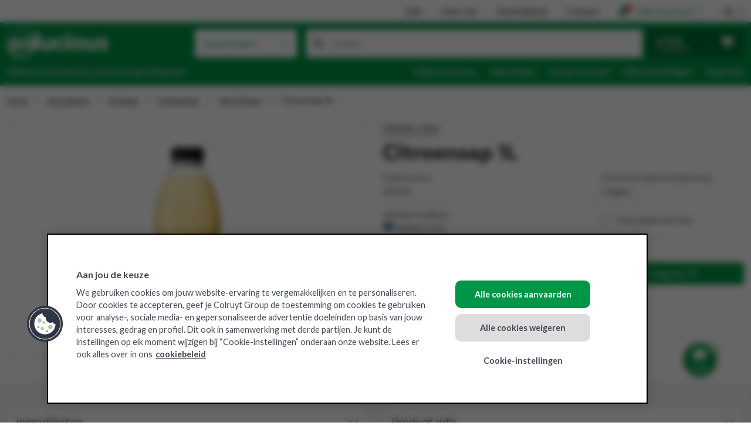

--- FILE ---
content_type: text/html; charset=UTF-8
request_url: https://www.solucious.be/123972
body_size: 19491
content:
<!doctype html>
<html lang="nl">
<head>
    
    <meta charset="utf-8">
    <meta name="viewport" content="width=device-width, initial-scale=1, maximum-scale=1">
    <meta name="description" content="Bestel online Citroensap 1L Charlie&amp;#039;s Juice uit Fruitsappen Dranken voor de food professional bij Solucious Horeca Groothandel">
    <base href="https://www.solucious.be"/>
    <link rel="canonical" href="https://www.solucious.be/123972">

    <meta name="csrf-token" content="9d68639d996ae0b26b1cd475704d4f6caffe733e9d25a1d5c9beed0f7dcc080e">

    <title>Citroensap 1L - Solucious</title>

    <meta name="robots" content="index,follow" />


            <link rel="alternate" hreflang="nl" href="https://www.solucious.be/123972">
        <link rel="alternate" hreflang="nl-be" href="https://www.solucious.be/123972">
            <link rel="alternate" hreflang="fr" href="https://www.solucious.be/fr/123972">
        <link rel="alternate" hreflang="fr-be" href="https://www.solucious.be/fr/123972">
    
            <link rel="preconnect" href="https://fonts.googleapis.com">
        <link rel="preconnect" href="https://fonts.gstatic.com" crossorigin>
        <link href="https://fonts.googleapis.com/css2?family=Lato:ital,wght@0,100;0,300;0,400;0,700;0,900;1,100;1,300;1,400;1,700;1,900&display=swap" rel="stylesheet">

        <link rel="preconnect" href="https://cdn.pctdsopfusb.net">

        <link rel="manifest" crossorigin="use-credentials" href="/manifest.json"/>
        <link rel="icon" type="image/png" sizes="32x32" href="/tl_files/themes/solucious/favicon-32x32.png">
        <link rel="icon" type="image/png" sizes="16x16" href="/tl_files/themes/solucious/favicon-16x16.png">
        <link rel="apple-touch-icon" sizes="180x180" href="/tl_files/themes/solucious/apple-touch-icon.png">
        <link rel="shortcut icon" type="image/x-icon" href="/favicon.ico">

        <link rel="stylesheet" href="/redesign/build/698.c613b6b3.css"><link rel="stylesheet" href="/redesign/build/layout.d05ff513.css">
    </head>

<body>
            <header>
            <div class="container-xxl d-none d-md-block" id="top-nav">
                <div class="row">
                    <div class="col-12">
                        <ul class="list-inline my-2 float-end">
                            <li class="list-inline-item"><a href="https://jobs.colruytgroup.com/nl/vacatures?filter-companies=solucious" target="_blank" class="text-black text-decoration-none">Jobs</a></li>
                            <li class="list-inline-item"><a href="/over-ons" class="text-black text-decoration-none">Over ons</a></li>
                            <li class="list-inline-item"><a href="/nl/klanten" class="text-black text-decoration-none">Onze klanten</a></li>
                            <li class="list-inline-item"><a href="/contact" class="text-black text-decoration-none">Contact</a></li>
                            <li class="list-inline-item">
                                <div class="dropdown">
                                                                            <a class="dropdown-toggle text-primary text-decoration-none" href="#" role="button" id="login-dropdown" data-bs-toggle="dropdown" aria-expanded="false">
                                            <span class="position-relative">
                                                <i class="fa-solid fa-user fs-5"></i>
                                                <i class="fa-solid fa-circle-xmark text-danger top-0 start-0 translate-middle fs-8"></i>
                                            </span>Mijn Solucious</a>
                                        <div class="dropdown-menu shadow-sm dropdown-menu-end p-3 text-nowrap" aria-labelledby="login-dropdown">
                                            <a href="/inloggen" class="btn btn-secondary w-100">Inloggen</a>
                                            <div>Nog geen account? <a href="/registreren?mode=create">Registreer hier</a></div>
                                        </div>
                                                                    </div>
                            </li>
                            <li class="list-inline-item me-0">
                                <div class="dropdown">
                                    <a class="dropdown-toggle text-black text-decoration-none text-uppercase" href="https://www.solucious.be/123972" role="button" id="language-switcher" data-bs-toggle="dropdown" aria-expanded="false">nl</a>
                                    <ul class="dropdown-menu shadow-sm dropdown-menu-end" aria-labelledby="language-switcher">
                                                                                    <li>
                                                <a class="dropdown-item disabled" href="https://www.solucious.be/123972">
                                                    Nederlands
                                                </a>
                                            </li>
                                                                                    <li>
                                                <a class="dropdown-item" href="https://www.solucious.be/fr/123972">
                                                    Français
                                                </a>
                                            </li>
                                                                            </ul>
                                </div>
                            </li>
                        </ul>
                    </div>
                </div>
            </div>

            <nav>
                <div class="bg-primary d-md-none" id="navbar-xs">
                    <div data-controller="symfony--ux-vue--vue" data-symfony--ux-vue--vue-component-value="components&#x2F;AddToHomeScreen"></div>

                    <div class="container-xxl py-2">
                        <div class="row pb-3 top-menu">
                            <div class="col-6">
                                <a href="/">
                                    <img src="/build/images/logo/solucious.22fb6d54.png" alt="Solucious" class="logo" width="131" height="39">
                                </a>
                            </div>
                            <div class="col-6">
                                <div class="float-end">
                                    <a href="#" @click.prevent class="btn btn-primary py-1 px-2" data-bs-toggle="modal" data-bs-target="#mobile-menu"><i
                                            class="fa-solid fa-bars fs-4 align-text-top"></i></a>

                                    <div class="modal" id="mobile-menu" tabindex="-1" aria-labelledby="mobile-menu" aria-hidden="true">
                                        <div class="modal-dialog modal-fullscreen">
                                            <div class="modal-content">
                                                <div class="modal-header bg-primary text-white">
                                                    <span class="modal-title fs-5">Menu</span>
                                                    <button type="button" class="btn-close" data-bs-dismiss="modal" aria-label="Close"></button>
                                                </div>

                                                <div class="modal-body">
                                                    <ul class="list-group">
                                                            <li class="list-group-item border-0 px-0">
        <a href="/nl/assortiment" class="text-dark text-decoration-none">Assortiment</a>
    </li>
    <li class="list-group-item border-0 px-0">
        <a href="/inspiratie" class="text-dark text-decoration-none">Inspiratie</a>
    </li>
    <li class="list-group-item border-0 px-0">
        <a href="https://jobs.colruytgroup.com/nl/vacatures?filter-companies=solucious" class="text-dark text-decoration-none">Jobs</a>
    </li>
    <li class="list-group-item border-0 px-0">
        <a href="/over-ons" class="text-dark text-decoration-none">Over ons</a>
    </li>
    <li class="list-group-item border-0 px-0">
        <a href="/nl/klanten" class="text-dark text-decoration-none">Onze klanten</a>
    </li>
    <li class="list-group-item border-0 px-0">
        <a href="/contact" class="text-dark text-decoration-none">Contact</a>
    </li>
    <li class="list-group-item border-0 px-0 mt-4">
                    <a href="https://www.solucious.be/fr/123972" class="text-black text-decoration-none">FR</a>
            </li>

                                                    </ul>
                                                </div>
                                            </div>
                                        </div>
                                    </div>
                                                                                                                <a href="/inloggen" class="btn btn-primary border-0 p-1 pe-0">
                                            <span class="position-relative">
                                                <i class="fa-solid fa-user text-white"></i>
                                                <i class="fa-solid fa-circle-xmark text-danger top-0 start-0 translate-middle fs-8"></i>
                                            </span>
                                        </a>
                                                                    </div>
                            </div>
                        </div>

                        <div class="row">
                            <div class="col-12">
                                <div id="search-input-xs" data-controller="symfony--ux-vue--vue" data-symfony--ux-vue--vue-component-value="lister&#x2F;SearchInput" data-symfony--ux-vue--vue-props-value="&#x7B;&quot;barcodeScannerEnabled&quot;&#x3A;false&#x7D;"></div>
                            </div>
                        </div>

                        <div class="row sub-menu">
                            <div class="col-12 d-flex text-white">
                                                                    <div class="mt-2">Welkom bij Solucious, je horeca groothandel</div>
                                                            </div>
                        </div>
                    </div>
                </div>

                <div class="bg-primary d-none d-md-block" id="navbar-md">
                    <div class="container-xxl">
                        <div class="row">
                            <div class="col-3">
                                <a href="/">
                                    <img src="/build/images/logo/solucious.22fb6d54.png" alt="Solucious" class="logo" width="172" height="52">
                                </a>
                            </div>
                            <div class="col-9 d-flex">
                                <div class="assortment-dropdown" data-controller="symfony--ux-vue--vue" data-symfony--ux-vue--vue-component-value="assortment&#x2F;AssortmentMegaMenu">
                                    <a href="/nl/assortiment">Assortiment</a>

                                    
                                                                            <span>
                                                                                            <a href="/0000006756">Droge voeding</a>
                                                                                                                                            <span>
                                                                                            <a href="/0000006762">Aardappelproducten</a>
                                                                                                                                            <span>
                                                                                            <a href="/0000006796">Aardappelpuree</a>
                                                                                                                                            <a href="/0000006797">Aardappelvlokken</a>
                                                                                                                                    </span>
                                    
                                                                                                                                            <a href="/0000006765">Baby</a>
                                                                                                                                            <span>
                                                                                            <a href="/0000006809">Baby - Fruitpap &amp; desserts</a>
                                                                                                                                            <a href="/0000006811">Babymeel</a>
                                                                                                                                            <a href="/0000006812">Baby - Melk &amp;Melkpoeder</a>
                                                                                                                                            <a href="/0000006813">Baby - Kant-en-klare maaltijden</a>
                                                                                                                                            <a href="/0000006814">Kinderkoeken</a>
                                                                                                                                    </span>
                                    
                                                                                                                                            <a href="/0000006769">Bouillons - Fonds - Sauzen</a>
                                                                                                                                            <span>
                                                                                            <a href="/0000006833">Bouillons</a>
                                                                                                                                            <a href="/0000006834">Fonds</a>
                                                                                                                                            <a href="/0000006838">Gist</a>
                                                                                                                                            <a href="/0000006837">Glazuur</a>
                                                                                                                                            <a href="/0000006836">Jus</a>
                                                                                                                                            <a href="/0000006835">Roux</a>
                                                                                                                                            <a href="/0000006839">Smaakversterkers</a>
                                                                                                                                    </span>
                                    
                                                                                                                                            <a href="/0000006761">Brood - Toast - Pasteitjes</a>
                                                                                                                                            <span>
                                                                                            <a href="/0000006791">Afbakbrood</a>
                                                                                                                                            <a href="/0000006794">Beschuiten &amp; toast</a>
                                                                                                                                            <a href="/0000006790">Brood</a>
                                                                                                                                            <a href="/0000006792">Broodjes</a>
                                                                                                                                            <a href="/0000006795">Pasteitjes</a>
                                                                                                                                            <a href="/0000006793">Tortilla &amp; Wraps</a>
                                                                                                                                            <a href="/0000007423">Croutons</a>
                                                                                                                                            <a href="/0000007854">Garnituren</a>
                                                                                                                                    </span>
                                    
                                                                                                                                            <a href="/0000006759">Chips - Apero</a>
                                                                                                                                            <span>
                                                                                            <a href="/0000006782">Aperitief worstjes</a>
                                                                                                                                            <a href="/0000006781">Aperitiefkoekjes</a>
                                                                                                                                            <a href="/0000006780">Borrelnootjes</a>
                                                                                                                                            <a href="/0000006779">Chips</a>
                                                                                                                                            <a href="/0000006783">Olijven - Tapenades</a>
                                                                                                                                    </span>
                                    
                                                                                                                                            <a href="/0000006757">Chocolade - snoep</a>
                                                                                                                                            <span>
                                                                                            <a href="/0000006771">Chocolade</a>
                                                                                                                                            <a href="/0000006772">Snoep</a>
                                                                                                                                    </span>
                                    
                                                                                                                                            <a href="/0000006767">Conserven</a>
                                                                                                                                            <span>
                                                                                            <a href="/0000006821">Compote</a>
                                                                                                                                            <a href="/0000006828">Conserven - Bereide schotels</a>
                                                                                                                                            <a href="/0000006824">Conserven - Groenten &amp; Veggie</a>
                                                                                                                                            <a href="/0000006825">Conserven - Tomaten</a>
                                                                                                                                            <a href="/0000006826">Conserven - Vis</a>
                                                                                                                                            <a href="/0000006823">Conserven - Zuurwaren</a>
                                                                                                                                            <a href="/0000006827">Conserven Vlees</a>
                                                                                                                                            <a href="/0000006822">Fruitconserven</a>
                                                                                                                                    </span>
                                    
                                                                                                                                            <a href="/0000006764">Desserten &amp; Toebehoren</a>
                                                                                                                                            <span>
                                                                                            <a href="/0000006805">Desserten gedeshydrateerd</a>
                                                                                                                                            <a href="/0000006806">Desserten overige</a>
                                                                                                                                            <a href="/0000006807">Dessertensaus topping</a>
                                                                                                                                            <a href="/0000006808">Garnituren &amp; toebehoren</a>
                                                                                                                                    </span>
                                    
                                                                                                                                            <a href="/0000006770">Gedroogd &amp; gekonfijt fruit - Noten</a>
                                                                                                                                            <span>
                                                                                            <a href="/0000006840">Gedroogd &amp; gekonfijt fruit</a>
                                                                                                                                            <a href="/0000006841">Noten</a>
                                                                                                                                    </span>
                                    
                                                                                                                                            <a href="/0000007303">Koeken</a>
                                                                                                                                            <span>
                                                                                            <a href="/0000007779">Cake / Gebak</a>
                                                                                                                                            <a href="/0000007786">Droge koeken</a>
                                                                                                                                            <a href="/0000007793">Graan / Muesli</a>
                                                                                                                                            <a href="/0000007799">Koeken fruit / confituur</a>
                                                                                                                                            <a href="/0000007806">Koeken mengeling</a>
                                                                                                                                            <a href="/0000007813">Koeken met chocolade</a>
                                                                                                                                            <a href="/0000007820">Koeken vanille / crème</a>
                                                                                                                                            <a href="/0000007827">Peperkoek</a>
                                                                                                                                            <a href="/0000007834">Speculoos</a>
                                                                                                                                            <a href="/0000007841">Wafels</a>
                                                                                                                                    </span>
                                    
                                                                                                                                            <a href="/0000007294">Medisch gebruik</a>
                                                                                                                                            <span>
                                                                                            <a href="/0000007295">Ondervoeding</a>
                                                                                                                                            <a href="/0000007296">Slikstoornissen</a>
                                                                                                                                            <a href="/0000007297">Autonoom eten</a>
                                                                                                                                    </span>
                                    
                                                                                                                                            <a href="/0000006758">Ontbijtgranen &amp; zoet broodbeleg</a>
                                                                                                                                            <span>
                                                                                            <a href="/0000007557">Choco &amp; Hazelnootpasta</a>
                                                                                                                                            <a href="/0000006775">Confituur</a>
                                                                                                                                            <a href="/0000007558">Fruitsiroop</a>
                                                                                                                                            <a href="/0000007559">Hagelslag</a>
                                                                                                                                            <a href="/0000006776">Honing</a>
                                                                                                                                            <a href="/0000006778">Muesli - granola - havermout</a>
                                                                                                                                            <a href="/0000006777">Ontbijtgranen</a>
                                                                                                                                            <a href="/0000007560">Pindakaas</a>
                                                                                                                                            <a href="/0000007561">Speculoospasta</a>
                                                                                                                                    </span>
                                    
                                                                                                                                            <a href="/0000006760">Pasta - Bloem - Rijst - Granen</a>
                                                                                                                                            <span>
                                                                                            <a href="/0000006786">Bloem</a>
                                                                                                                                            <a href="/0000006784">Pasta</a>
                                                                                                                                            <a href="/0000006785">Deegwaren bereid</a>
                                                                                                                                            <a href="/0000006788">Granen</a>
                                                                                                                                            <a href="/0000006789">Paneermeel - bindmiddel</a>
                                                                                                                                            <a href="/0000006787">Rijst</a>
                                                                                                                                    </span>
                                    
                                                                                                                                            <a href="/0000006766">Sauzen - Olies - Azijnen</a>
                                                                                                                                            <span>
                                                                                            <a href="/0000006820">Azijnen</a>
                                                                                                                                            <a href="/0000006815">Dressing &amp; Vinaigrette</a>
                                                                                                                                            <a href="/0000006819">Frituurvet &amp; frituurolie</a>
                                                                                                                                            <a href="/0000006816">Koude sauzen</a>
                                                                                                                                            <a href="/0000006818">Olie</a>
                                                                                                                                            <a href="/0000006817">Warme sauzen</a>
                                                                                                                                    </span>
                                    
                                                                                                                                            <a href="/0000006768">Soepen</a>
                                                                                                                                            <span>
                                                                                            <a href="/0000006829">Gedehydrateerde soepen</a>
                                                                                                                                            <a href="/0000006830">Instantsoepen</a>
                                                                                                                                            <a href="/0000006831">Kant &amp; klare soepen</a>
                                                                                                                                            <a href="/0000006832">Garnituren voor soep</a>
                                                                                                                                    </span>
                                    
                                                                                                                                            <a href="/0000006763">Specerijen - Zout - Suiker - Hulpstoffen</a>
                                                                                                                                            <span>
                                                                                            <a href="/0000006804">Hulpstoffen</a>
                                                                                                                                            <a href="/0000006798">Kruiden</a>
                                                                                                                                            <a href="/0000006803">Marinades</a>
                                                                                                                                            <a href="/0000006800">Peper</a>
                                                                                                                                            <a href="/0000006799">Specerijen</a>
                                                                                                                                            <a href="/0000006802">Suiker</a>
                                                                                                                                            <a href="/0000006801">Zout</a>
                                                                                                                                    </span>
                                    
                                                                                                                                            <a href="/0000007518">Sportvoeding en -dranken</a>
                                                                                                                                            <span>
                                                                                            <a href="/0000007520">Bars &amp; snacks</a>
                                                                                                                                            <a href="/0000007521">Drinks</a>
                                                                                                                                    </span>
                                    
                                                                                                                                    </span>
                                    
                                                                                                                                            <a href="/0000006585">Verse voeding</a>
                                                                                                                                            <span>
                                                                                            <a href="/0000006588">Aardappelen</a>
                                                                                                                                            <span>
                                                                                            <a href="/0000006617">Aardappelen</a>
                                                                                                                                            <a href="/0000006618">Aardappelproducten</a>
                                                                                                                                            <a href="/0000007448">Aardappelgratin</a>
                                                                                                                                            <a href="/0000007449">Aardappelkroketten</a>
                                                                                                                                            <a href="/0000007450">Aardappelpuree</a>
                                                                                                                                            <a href="/0000007451">Verse Frieten</a>
                                                                                                                                    </span>
                                    
                                                                                                                                            <a href="/0000006597">Apero / tapenades</a>
                                                                                                                                            <span>
                                                                                            <a href="/0000006679">Apero / tapenades - Tomaten</a>
                                                                                                                                            <a href="/0000006678">Olijven</a>
                                                                                                                                            <a href="/0000006680">Tapenades</a>
                                                                                                                                            <a href="/0000006681">Apero / tapenades - Overige</a>
                                                                                                                                    </span>
                                    
                                                                                                                                            <a href="/0000006594">Bereide gerechten</a>
                                                                                                                                            <span>
                                                                                            <a href="/0000006661">Pasta</a>
                                                                                                                                            <a href="/0000006658">Bereide schotels gevogelte</a>
                                                                                                                                            <a href="/0000006660">Bereide schotels groenten</a>
                                                                                                                                            <a href="/0000006659">Bereide schotels vis</a>
                                                                                                                                            <a href="/0000006657">Bereide schotels vlees</a>
                                                                                                                                            <a href="/0000006662">Bereide schotels wereldkeuken</a>
                                                                                                                                            <a href="/0000006656">Pizza</a>
                                                                                                                                            <a href="/0000006663">Vegetarische producten</a>
                                                                                                                                            <a href="/0000007435">Maaltijdsalades</a>
                                                                                                                                            <a href="/0000007523">Dessert</a>
                                                                                                                                            <a href="/0000007531">Verse sauzen</a>
                                                                                                                                    </span>
                                    
                                                                                                                                            <a href="/0000006595">Charcuterie</a>
                                                                                                                                            <span>
                                                                                            <a href="/0000006671">Charcuterie - Gehaktballen</a>
                                                                                                                                            <a href="/0000006669">Charcuterie - Gevogelte</a>
                                                                                                                                            <a href="/0000006668">Charcuterie - Worst</a>
                                                                                                                                            <a href="/0000006664">Ham gekookt</a>
                                                                                                                                            <a href="/0000006665">Ham gerookt</a>
                                                                                                                                            <a href="/0000006670">Paté</a>
                                                                                                                                            <a href="/0000006666">Salami</a>
                                                                                                                                            <a href="/0000006667">Spek</a>
                                                                                                                                            <a href="/0000006672">Charcuterie - Overige</a>
                                                                                                                                    </span>
                                    
                                                                                                                                            <a href="/0000006587">Fruit</a>
                                                                                                                                            <span>
                                                                                            <a href="/0000006610">Appels</a>
                                                                                                                                            <a href="/0000006609">Bananen</a>
                                                                                                                                            <a href="/0000006613">Citrus</a>
                                                                                                                                            <a href="/0000006612">Druiven</a>
                                                                                                                                            <a href="/0000006614">Fruitsalade</a>
                                                                                                                                            <a href="/0000006611">Peren</a>
                                                                                                                                            <a href="/0000006616">Overig fruit</a>
                                                                                                                                            <a href="/0000007851">Fruit - Puree</a>
                                                                                                                                    </span>
                                    
                                                                                                                                            <a href="/0000007547">Gerookte vis</a>
                                                                                                                                            <a href="/0000006586">Groenten</a>
                                                                                                                                            <span>
                                                                                            <a href="/0000006604">Ajuinen - sjalot - look</a>
                                                                                                                                            <a href="/0000006603">Champignons</a>
                                                                                                                                            <a href="/0000006606">Kool</a>
                                                                                                                                            <a href="/0000006605">Paprika&#039;s</a>
                                                                                                                                            <a href="/0000006600">Sla</a>
                                                                                                                                            <a href="/0000006601">Slamix</a>
                                                                                                                                            <a href="/0000006599">Tomaten</a>
                                                                                                                                            <a href="/0000006607">Versneden groenten</a>
                                                                                                                                            <a href="/0000006602">Wortelen</a>
                                                                                                                                            <a href="/0000006608">Overige groenten</a>
                                                                                                                                            <a href="/0000007850">Scheuten - Kiemen</a>
                                                                                                                                    </span>
                                    
                                                                                                                                            <a href="/0000006593">Kaas</a>
                                                                                                                                            <span>
                                                                                            <a href="/0000006655">Blauwgeaderde kaas</a>
                                                                                                                                            <a href="/0000006651">Blokken kaas</a>
                                                                                                                                            <a href="/0000006649">Geraspte kaas</a>
                                                                                                                                            <a href="/0000006654">Kaas - Geiten &amp; schaap</a>
                                                                                                                                            <a href="/0000006653">Smeltkaas</a>
                                                                                                                                            <a href="/0000006650">Sneetjes kaas</a>
                                                                                                                                            <a href="/0000006652">Verse/platte kaas</a>
                                                                                                                                    </span>
                                    
                                                                                                                                            <a href="/0000007527">Pasta &amp; deegwaren</a>
                                                                                                                                            <span>
                                                                                            <a href="/0000007528">Pasta</a>
                                                                                                                                            <a href="/0000007529">Deeg</a>
                                                                                                                                    </span>
                                    
                                                                                                                                            <a href="/0000006596">Smeersalades</a>
                                                                                                                                            <span>
                                                                                            <a href="/0000006673">Smeersalades - Vlees</a>
                                                                                                                                            <a href="/0000006674">Smeersalades - Gevogelte</a>
                                                                                                                                            <a href="/0000006675">Smeersalades - Vis</a>
                                                                                                                                            <a href="/0000006676">Smeersalades - Groenten / Veggie</a>
                                                                                                                                            <a href="/0000006677">Smeersalades - Overige</a>
                                                                                                                                    </span>
                                    
                                                                                                                                            <a href="/0000006598">Soepen</a>
                                                                                                                                            <a href="/0000006589">Verse kruiden</a>
                                                                                                                                            <span>
                                                                                            <a href="/0000006621">Basilicum</a>
                                                                                                                                            <a href="/0000006622">Bieslook</a>
                                                                                                                                            <a href="/0000006624">Munt</a>
                                                                                                                                            <a href="/0000006619">Peterselie</a>
                                                                                                                                            <a href="/0000006620">Tijm</a>
                                                                                                                                            <a href="/0000006623">Waterkers</a>
                                                                                                                                            <a href="/0000006625">Overige verse kruiden</a>
                                                                                                                                            <a href="/0000007864">Marinades</a>
                                                                                                                                    </span>
                                    
                                                                                                                                            <a href="/0000006590">Vis</a>
                                                                                                                                            <span>
                                                                                            <a href="/0000006629">Mosselen</a>
                                                                                                                                            <a href="/0000006628">Schaaldieren</a>
                                                                                                                                            <a href="/0000006627">Vis gemarineerd</a>
                                                                                                                                            <a href="/0000006630">Overige vis</a>
                                                                                                                                            <a href="/0000007441">Schelpdieren</a>
                                                                                                                                            <a href="/0000007456">Porties</a>
                                                                                                                                            <a href="/0000007457">Filets</a>
                                                                                                                                            <a href="/0000007459">Hele vis</a>
                                                                                                                                    </span>
                                    
                                                                                                                                            <a href="/0000006591">Vlees - Vleesbereidingen</a>
                                                                                                                                            <span>
                                                                                            <a href="/0000006631">Gehakt</a>
                                                                                                                                            <a href="/0000006632">Gehaktbereidingen</a>
                                                                                                                                            <a href="/0000006639">Gekookt vlees</a>
                                                                                                                                            <a href="/0000006637">Gevogelte</a>
                                                                                                                                            <a href="/0000006636">Kalfsvlees</a>
                                                                                                                                            <a href="/0000006633">Kip</a>
                                                                                                                                            <a href="/0000006640">Konijn - Wild - Overige</a>
                                                                                                                                            <a href="/0000007428">Lam</a>
                                                                                                                                            <a href="/0000006638">Pensen</a>
                                                                                                                                            <a href="/0000006634">Rundsvlees</a>
                                                                                                                                            <a href="/0000006635">Varkensvlees</a>
                                                                                                                                    </span>
                                    
                                                                                                                                            <a href="/0000006592">Zuivel</a>
                                                                                                                                            <span>
                                                                                            <a href="/0000006645">Boter</a>
                                                                                                                                            <a href="/0000006643">Desserten</a>
                                                                                                                                            <a href="/0000006644">Eieren</a>
                                                                                                                                            <a href="/0000006646">Margarine</a>
                                                                                                                                            <a href="/0000006641">Room</a>
                                                                                                                                            <a href="/0000006642">Yoghurt</a>
                                                                                                                                            <a href="/0000007874">Plantaardige yoghurt</a>
                                                                                                                                    </span>
                                    
                                                                                                                                            <a href="/0000007891">Medisch gebruik</a>
                                                                                                                                    </span>
                                    
                                                                                                                                            <a href="/0000007022">Diepvries</a>
                                                                                                                                            <span>
                                                                                            <a href="/0000007031">Aardappelproducten</a>
                                                                                                                                            <span>
                                                                                            <a href="/0000007085">Aardappelgratin</a>
                                                                                                                                            <a href="/0000007086">Aardappelpuree</a>
                                                                                                                                            <a href="/0000007087">Aardappelspecialiteiten</a>
                                                                                                                                            <a href="/0000007088">Frieten</a>
                                                                                                                                            <a href="/0000007089">Aardappelkroketten</a>
                                                                                                                                            <a href="/0000007447">Aardappelproducten</a>
                                                                                                                                    </span>
                                    
                                                                                                                                            <a href="/0000007030">Aperitiefhapjes</a>
                                                                                                                                            <span>
                                                                                            <a href="/0000007081">Aperitiefhapjes - Mini-pizza</a>
                                                                                                                                            <a href="/0000007082">Aperitiefhapjes</a>
                                                                                                                                            <a href="/0000007083">Aperitief kroketten</a>
                                                                                                                                            <a href="/0000007084">Oosterse hapjes</a>
                                                                                                                                    </span>
                                    
                                                                                                                                            <a href="/0000007027">Bereide gerechten</a>
                                                                                                                                            <span>
                                                                                            <a href="/0000007063">Bereide gerechten - Granen</a>
                                                                                                                                            <a href="/0000007064">Bereide gerechten - Omelet</a>
                                                                                                                                            <a href="/0000007065">Bereide gerechten - Vis</a>
                                                                                                                                            <a href="/0000007066">Bereide gerechten - Vlees</a>
                                                                                                                                            <a href="/0000007068">Bereide gerechten - Pasta</a>
                                                                                                                                            <a href="/0000007070">Bereide gerechten - Quiche</a>
                                                                                                                                            <a href="/0000007554">Bereide gerechten - Pizza</a>
                                                                                                                                    </span>
                                    
                                                                                                                                            <a href="/0000007032">Brood</a>
                                                                                                                                            <span>
                                                                                            <a href="/0000007090">Hamburger buns</a>
                                                                                                                                            <a href="/0000007091">Hele broden</a>
                                                                                                                                            <a href="/0000007092">Mini broodjes</a>
                                                                                                                                            <a href="/0000007093">Piccolo&#039;s</a>
                                                                                                                                            <a href="/0000007094">Pistolets &amp; broodjes</a>
                                                                                                                                            <a href="/0000007095">Sandwiches</a>
                                                                                                                                            <a href="/0000007096">Stokbrood half</a>
                                                                                                                                            <a href="/0000007097">Stokbrood heel</a>
                                                                                                                                            <a href="/0000007098">Diepvries brood - Specialiteiten</a>
                                                                                                                                    </span>
                                    
                                                                                                                                            <a href="/0000007494">Cocktails</a>
                                                                                                                                            <a href="/0000007029">Fruit</a>
                                                                                                                                            <span>
                                                                                            <a href="/0000007077">Fruit</a>
                                                                                                                                            <a href="/0000007078">Fruit - Coulis</a>
                                                                                                                                            <a href="/0000007079">Fruit - Puree</a>
                                                                                                                                            <a href="/0000007080">Fruitsappen &amp; Smoothies</a>
                                                                                                                                    </span>
                                    
                                                                                                                                            <a href="/0000007028">Groenten &amp; kruiden</a>
                                                                                                                                            <span>
                                                                                            <a href="/0000007071">Groenten</a>
                                                                                                                                            <a href="/0000007072">Groentenbereidingen</a>
                                                                                                                                            <a href="/0000007073">Groentenmengeling</a>
                                                                                                                                            <a href="/0000007074">Groentenpuree</a>
                                                                                                                                            <a href="/0000007075">Kruiden</a>
                                                                                                                                            <a href="/0000007076">Soepmengeling</a>
                                                                                                                                    </span>
                                    
                                                                                                                                            <a href="/0000007034">Ijs &amp; sorbets</a>
                                                                                                                                            <span>
                                                                                            <a href="/0000007108">Hoorntjes &amp; frisco&#039;s</a>
                                                                                                                                            <a href="/0000007109">Ijsbekers</a>
                                                                                                                                            <a href="/0000007110">Ijsblokjes</a>
                                                                                                                                            <a href="/0000007111">Ijs-snacks</a>
                                                                                                                                            <a href="/0000007112">Ijstaarten</a>
                                                                                                                                            <a href="/0000007113">Schepijs</a>
                                                                                                                                            <a href="/0000007114">Sorbets</a>
                                                                                                                                            <a href="/0000007115">Waterijs</a>
                                                                                                                                    </span>
                                    
                                                                                                                                            <a href="/0000007534">Kroketten</a>
                                                                                                                                            <span>
                                                                                            <a href="/0000007535">Kaas</a>
                                                                                                                                            <a href="/0000007536">Garnaal</a>
                                                                                                                                            <a href="/0000007537">Vlees</a>
                                                                                                                                            <a href="/0000007538">Andere</a>
                                                                                                                                    </span>
                                    
                                                                                                                                            <a href="/0000007548">Pasta</a>
                                                                                                                                            <span>
                                                                                            <a href="/0000007549">Pasta</a>
                                                                                                                                            <a href="/0000007550">Gevulde pasta</a>
                                                                                                                                    </span>
                                    
                                                                                                                                            <a href="/0000007033">Patiss., dessert, viennois.</a>
                                                                                                                                            <span>
                                                                                            <a href="/0000007099">Bladerdeeg</a>
                                                                                                                                            <a href="/0000007100">Dessert</a>
                                                                                                                                            <a href="/0000007101">Mignardise - mini patisserie</a>
                                                                                                                                            <a href="/0000007102">Mini viennoiserie</a>
                                                                                                                                            <a href="/0000007103">Mousses &amp; glaasjes</a>
                                                                                                                                            <a href="/0000007104">Plaatgebak</a>
                                                                                                                                            <a href="/0000007105">Taarten</a>
                                                                                                                                            <a href="/0000007106">Viennoiserie</a>
                                                                                                                                            <a href="/0000007107">Wafels &amp; pannenkoeken</a>
                                                                                                                                    </span>
                                    
                                                                                                                                            <a href="/0000007024">Snacks &amp; frituur</a>
                                                                                                                                            <span>
                                                                                            <a href="/0000007047">Croques</a>
                                                                                                                                            <a href="/0000007048">Hamburger - Frikandellen</a>
                                                                                                                                            <a href="/0000007049">Loempia&#039;s</a>
                                                                                                                                            <a href="/0000007050">Pizzabag. - Bladerdeegsnacks</a>
                                                                                                                                            <a href="/0000007051">Tortilla</a>
                                                                                                                                            <a href="/0000007052">Vegetarisch - Vegan</a>
                                                                                                                                    </span>
                                    
                                                                                                                                            <a href="/0000007026">Vegetarisch</a>
                                                                                                                                            <span>
                                                                                            <a href="/0000007062">Vleesvervangers</a>
                                                                                                                                            <a href="/0000007526">Vleesvergeters</a>
                                                                                                                                            <a href="/0000007777">Visvergeters</a>
                                                                                                                                    </span>
                                    
                                                                                                                                            <a href="/0000007025">Vis- &amp; Schaaldieren</a>
                                                                                                                                            <span>
                                                                                            <a href="/0000007053">Schaaldieren</a>
                                                                                                                                            <a href="/0000007054">Vis bereid</a>
                                                                                                                                            <a href="/0000007055">Vis gepaneerd</a>
                                                                                                                                            <a href="/0000007056">Vis gerookt</a>
                                                                                                                                            <a href="/0000007057">Vis natuur</a>
                                                                                                                                            <a href="/0000007058">Surimi</a>
                                                                                                                                            <a href="/0000007059">Schelpdieren</a>
                                                                                                                                    </span>
                                    
                                                                                                                                            <a href="/0000007023">Vlees &amp; gevogelte</a>
                                                                                                                                            <span>
                                                                                            <a href="/0000007036">Bereiding</a>
                                                                                                                                            <a href="/0000007037">Eend</a>
                                                                                                                                            <a href="/0000007038">Gehakt</a>
                                                                                                                                            <a href="/0000007039">Kalkoen</a>
                                                                                                                                            <a href="/0000007040">Kip</a>
                                                                                                                                            <a href="/0000007041">Konijn</a>
                                                                                                                                            <a href="/0000007042">Lam</a>
                                                                                                                                            <a href="/0000007043">Rund</a>
                                                                                                                                            <a href="/0000007044">Varken</a>
                                                                                                                                            <a href="/0000007045">Wild</a>
                                                                                                                                            <a href="/0000007046">Vlees &amp; gevogelte - Andere</a>
                                                                                                                                    </span>
                                    
                                                                                                                                            <a href="/0000007035">Zuivel</a>
                                                                                                                                    </span>
                                    
                                                                                                                                            <a href="/0000006418">Dranken</a>
                                                                                                                                            <span>
                                                                                            <a href="/0000006426">Aperitieven</a>
                                                                                                                                            <span>
                                                                                            <a href="/0000006473">Porto</a>
                                                                                                                                            <a href="/0000006474">Bitters</a>
                                                                                                                                            <a href="/0000006475">Anijs &amp; Pastis</a>
                                                                                                                                            <a href="/0000006476">Likeur</a>
                                                                                                                                            <a href="/0000006477">Likeurwijn</a>
                                                                                                                                            <a href="/0000006478">Sherry</a>
                                                                                                                                            <a href="/0000006479">Vermouth</a>
                                                                                                                                            <a href="/0000006480">Alcoholvrij</a>
                                                                                                                                            <a href="/0000006481">Aperitieven - Overige &amp; Mixers</a>
                                                                                                                                    </span>
                                    
                                                                                                                                            <a href="/0000006423">Bier</a>
                                                                                                                                            <span>
                                                                                            <a href="/0000006451">Pils</a>
                                                                                                                                            <a href="/0000006452">Speciaalbier (blond&amp;bruin)</a>
                                                                                                                                            <a href="/0000006453">Fruitbier</a>
                                                                                                                                            <a href="/0000006454">Witbier</a>
                                                                                                                                            <a href="/0000006455">Tafelbier</a>
                                                                                                                                            <a href="/0000006456">Alcoholvrij bier</a>
                                                                                                                                            <a href="/0000007446">Cider</a>
                                                                                                                                    </span>
                                    
                                                                                                                                            <a href="/0000006421">Frisdranken &amp; Siroop</a>
                                                                                                                                            <span>
                                                                                            <a href="/0000006437">Cola</a>
                                                                                                                                            <a href="/0000006438">Energy drinks</a>
                                                                                                                                            <a href="/0000006439">Iced Tea</a>
                                                                                                                                            <a href="/0000006440">Limonade</a>
                                                                                                                                            <a href="/0000006441">Siropen</a>
                                                                                                                                            <a href="/0000006442">Sportdrank</a>
                                                                                                                                            <a href="/0000006443">Tonic</a>
                                                                                                                                            <a href="/0000006444">Frisdranken overige</a>
                                                                                                                                    </span>
                                    
                                                                                                                                            <a href="/0000006420">Fruitsappen</a>
                                                                                                                                            <span>
                                                                                            <a href="/0000006431">Appelsap</a>
                                                                                                                                            <a href="/0000006432">Multivruchtensap</a>
                                                                                                                                            <a href="/0000006433">Sinaasappelsap</a>
                                                                                                                                            <a href="/0000006434">Smoothie</a>
                                                                                                                                            <a href="/0000006435">Vers fruitsap</a>
                                                                                                                                            <a href="/0000006436">Overige fruitsappen</a>
                                                                                                                                    </span>
                                    
                                                                                                                                            <a href="/0000006425">Sterke dranken</a>
                                                                                                                                            <span>
                                                                                            <a href="/0000006465">Gin</a>
                                                                                                                                            <a href="/0000006466">Brandewijn</a>
                                                                                                                                            <a href="/0000006467">Whisky</a>
                                                                                                                                            <a href="/0000006468">Rum</a>
                                                                                                                                            <a href="/0000006469">Vodka</a>
                                                                                                                                            <a href="/0000006470">Jenever</a>
                                                                                                                                            <a href="/0000006471">Likeur</a>
                                                                                                                                            <a href="/0000006472">Sterke dranken - Overige</a>
                                                                                                                                    </span>
                                    
                                                                                                                                            <a href="/0000006427">Warme Dranken</a>
                                                                                                                                            <span>
                                                                                            <a href="/0000006482">Koffie</a>
                                                                                                                                            <a href="/0000006483">Thee</a>
                                                                                                                                            <a href="/0000006484">Cacaopoeder &amp; chocolade</a>
                                                                                                                                            <a href="/0000006485">Chicorei</a>
                                                                                                                                    </span>
                                    
                                                                                                                                            <a href="/0000006419">Water</a>
                                                                                                                                            <span>
                                                                                            <a href="/0000006428">Bruisend water</a>
                                                                                                                                            <a href="/0000006429">Niet bruisend water</a>
                                                                                                                                            <a href="/0000006430">Gearomatiseerd water</a>
                                                                                                                                    </span>
                                    
                                                                                                                                            <a href="/0000006424">Wijn</a>
                                                                                                                                            <span>
                                                                                            <a href="/0000007576">Wijn</a>
                                                                                                                                            <a href="/0000007771">Wijn accessoires</a>
                                                                                                                                            <a href="/0000007774">Alcoholvrije wijn</a>
                                                                                                                                            <a href="/0000007775">Kook wijn</a>
                                                                                                                                            <a href="/0000007887">Glühwein</a>
                                                                                                                                    </span>
                                    
                                                                                                                                            <a href="/0000006422">Zuivel</a>
                                                                                                                                            <span>
                                                                                            <a href="/0000006445">Chocomelk</a>
                                                                                                                                            <a href="/0000006446">Drink yoghurt</a>
                                                                                                                                            <a href="/0000006447">Karnemelk</a>
                                                                                                                                            <a href="/0000006448">Koffiemelk</a>
                                                                                                                                            <a href="/0000006449">Melk</a>
                                                                                                                                            <a href="/0000007496">Plantaardige Drinks</a>
                                                                                                                                            <a href="/0000007884">Iced coffee</a>
                                                                                                                                            <a href="/0000007885">Proteïne drank</a>
                                                                                                                                    </span>
                                    
                                                                                                                                    </span>
                                    
                                                                                                                                            <a href="/0000007153">Non-food</a>
                                                                                                                                            <span>
                                                                                            <a href="/0000007160">Algemeen onderhoud</a>
                                                                                                                                            <span>
                                                                                            <a href="/0000007208">Dispencer</a>
                                                                                                                                            <a href="/0000007210">Onderhoud Meubels</a>
                                                                                                                                            <a href="/0000007209">Onderhoud Ramen</a>
                                                                                                                                            <a href="/0000007207">Onderhoud Sanitair</a>
                                                                                                                                            <a href="/0000007206">Onderhoud Toestellen</a>
                                                                                                                                            <a href="/0000007205">Onderhoud Vloer &amp; Oppervlak</a>
                                                                                                                                            <a href="/0000007212">Ontstoppers</a>
                                                                                                                                            <a href="/0000007211">Vaatwasser &amp; Pottenwas</a>
                                                                                                                                            <a href="/0000007213">Vocht- en schimmelwerende middelen</a>
                                                                                                                                    </span>
                                    
                                                                                                                                            <a href="/0000007162">Beschermingsproducten</a>
                                                                                                                                            <span>
                                                                                            <a href="/0000007223">Handschoenen</a>
                                                                                                                                            <a href="/0000007224">Maskers - schorten - schoenbeschermers</a>
                                                                                                                                            <a href="/0000007225">Mutsjes - kapjes - koksmutsen</a>
                                                                                                                                    </span>
                                    
                                                                                                                                            <a href="/0000007155">Disposables</a>
                                                                                                                                            <span>
                                                                                            <a href="/0000007466">Bakken, Schalen &amp; Kommen</a>
                                                                                                                                            <a href="/0000007471">Bestek, Prikkers &amp; Roerstaafjes</a>
                                                                                                                                            <a href="/0000007488">Borden</a>
                                                                                                                                            <a href="/0000007489">Drank &amp; Koffie</a>
                                                                                                                                            <a href="/0000007483">Dozen, Zakken &amp; Draagtassen</a>
                                                                                                                                    </span>
                                    
                                                                                                                                            <a href="/0000007157">Hygiëne</a>
                                                                                                                                            <span>
                                                                                            <a href="/0000007194">Damesverzorging</a>
                                                                                                                                            <a href="/0000007191">Deodorant</a>
                                                                                                                                            <a href="/0000007190">Douche &amp; bad</a>
                                                                                                                                            <a href="/0000007192">Haarverzorging</a>
                                                                                                                                            <a href="/0000007442">Handhygiëne</a>
                                                                                                                                            <a href="/0000007198">Huidverzorging</a>
                                                                                                                                            <a href="/0000007188">Luchtverfrissers</a>
                                                                                                                                            <a href="/0000007196">Pleisters</a>
                                                                                                                                            <a href="/0000007195">Scheerproducten</a>
                                                                                                                                            <a href="/0000007193">Tandverzorging</a>
                                                                                                                                            <a href="/0000007186">WC-papier</a>
                                                                                                                                            <a href="/0000007187">Zakdoekjes</a>
                                                                                                                                            <a href="/0000007197">Zonnebescherming</a>
                                                                                                                                            <a href="/0000007422">Overige</a>
                                                                                                                                    </span>
                                    
                                                                                                                                            <a href="/0000007159">Kantoorbenodigdheden</a>
                                                                                                                                            <span>
                                                                                            <a href="/0000007202">Papierwaren</a>
                                                                                                                                            <a href="/0000007203">Schrijfwaren</a>
                                                                                                                                            <a href="/0000007204">Kantoorbenodigdheden - Overige</a>
                                                                                                                                    </span>
                                    
                                                                                                                                            <a href="/0000007161">Klein Schoonmaak Materiaal</a>
                                                                                                                                            <span>
                                                                                            <a href="/0000007221">Handdoekrollen</a>
                                                                                                                                            <a href="/0000007214">Borstels - Aftrekkers - Borstelstelen</a>
                                                                                                                                            <a href="/0000007215">Dweilen</a>
                                                                                                                                            <a href="/0000007216">Emmers</a>
                                                                                                                                            <a href="/0000007222">Keukenrol</a>
                                                                                                                                            <a href="/0000007217">Klein divers schoonmaak materiaal</a>
                                                                                                                                            <a href="/0000007218">Schuurspons</a>
                                                                                                                                            <a href="/0000007219">Zeemvel - Vaatdoek</a>
                                                                                                                                    </span>
                                    
                                                                                                                                            <a href="/0000007156">Non-food artikelen</a>
                                                                                                                                            <span>
                                                                                            <a href="/0000007180">Batterijen</a>
                                                                                                                                            <a href="/0000007181">Houtskool</a>
                                                                                                                                            <a href="/0000007182">Insecticides</a>
                                                                                                                                            <a href="/0000007183">Kaarsen</a>
                                                                                                                                            <a href="/0000007184">Lucifer &amp; Aanmaak</a>
                                                                                                                                            <a href="/0000007179">Winter</a>
                                                                                                                                            <a href="/0000007185">Non-food artikelen - Overige</a>
                                                                                                                                    </span>
                                    
                                                                                                                                            <a href="/0000007158">Non-food Baby</a>
                                                                                                                                            <span>
                                                                                            <a href="/0000007201">Babyverzorging</a>
                                                                                                                                            <a href="/0000007199">Luiers</a>
                                                                                                                                            <a href="/0000007200">Vochtige doekjes</a>
                                                                                                                                            <a href="/0000007452">Nonfood artikels baby</a>
                                                                                                                                    </span>
                                    
                                                                                                                                            <a href="/0000007163">Onderhoud textiel</a>
                                                                                                                                            <span>
                                                                                            <a href="/0000007227">Strijkproducten - gedeminer. Water</a>
                                                                                                                                            <a href="/0000007228">Wasmiddelen</a>
                                                                                                                                            <a href="/0000007229">Wasverzachters</a>
                                                                                                                                    </span>
                                    
                                                                                                                                            <a href="/0000007154">Tafel- &amp; keukenbenodigdheden</a>
                                                                                                                                            <span>
                                                                                            <a href="/0000007169">Aluminium folie</a>
                                                                                                                                            <a href="/0000007165">Bestek</a>
                                                                                                                                            <a href="/0000007168">Keukengerei</a>
                                                                                                                                            <a href="/0000007173">Labels</a>
                                                                                                                                            <a href="/0000007166">Plastic zakken en vuilniszakken</a>
                                                                                                                                            <a href="/0000007171">Servietten &amp; papierwaren</a>
                                                                                                                                            <a href="/0000007167">Tafelgerei</a>
                                                                                                                                            <a href="/0000007172">Vacuüm kookzakken</a>
                                                                                                                                            <a href="/0000007170">Vershoudfolie</a>
                                                                                                                                            <a href="/0000007853">Bakpapier</a>
                                                                                                                                            <a href="/0000007865">Kledij</a>
                                                                                                                                    </span>
                                    
                                                                                                                                    </span>
                                    
                                                                                                                                    </span>
                                    
                                </div>
                                <div class="flex-fill position-relative" data-controller="symfony--ux-vue--vue" data-symfony--ux-vue--vue-component-value="lister&#x2F;SearchInput" data-symfony--ux-vue--vue-props-value="&#x7B;&quot;barcodeScannerEnabled&quot;&#x3A;false&#x7D;"></div>
                                <div data-controller="symfony--ux-vue--vue" data-symfony--ux-vue--vue-component-value="basket&#x2F;MiniBasket"></div>
                            </div>
                        </div>

                        <div class="row sub-menu">
                            <div class="col">
                                                                    <span class="float-start mt-2 text-white flex-fill text-truncate">Welkom bij Solucious, je horeca groothandel</span>
                                
                                <ul class="list-inline mt-2 float-end text-nowrap m-0">
                                        <li class="list-inline-item text-white wrap">
        <a href="/nl/promo" class="text-white text-decoration-none text-nowrap">
            Mijn promoties
        </a>
    </li>
    <li class="list-inline-item text-white wrap">
        <a href="/nl/mijn-account/lijstjes" class="text-white text-decoration-none text-nowrap">
            Mijn lijstjes
        </a>
    </li>
    <li class="list-inline-item text-white">
        <a href="/nl/assortiment/eerder-besteld" class="text-white text-decoration-none text-nowrap">
            Eerder besteld
        </a>
    </li>
    <li class="list-inline-item text-white">
        <a href="/nl/mijn-account/bestellingen"
           class="text-white text-decoration-none text-nowrap">
            Mijn bestellingen
        </a>
    </li>
    <li class="list-inline-item text-white me-0">
        <a href="/inspiratie" class="text-white text-decoration-none text-nowrap">
            Inspiratie
        </a>
    </li>

                                </ul>
                            </div>
                        </div>
                    </div>
                </div>
            </nav>
        </header>
    
            <main>
                            <div class="container-xxl"><div class="row"><div class="col-12"><nav id="wo-breadcrumbs" class="mod_breadcrumb" aria-label="breadcrumb" itemscope itemtype="http://schema.org/BreadcrumbList"><ol class="breadcrumb mt-3 mb-4"><li class="breadcrumb-item" itemprop="itemListElement" itemscope itemtype="http://schema.org/ListItem"><a href="/" itemprop="item"><span itemprop="name">Home</span></a><meta itemprop="position" content="1"></li><li class="breadcrumb-item" itemprop="itemListElement" itemscope
                                    itemtype="http://schema.org/ListItem"><a href="/nl/assortiment" itemprop="item" ><span
                                            itemprop="name">Assortiment</span></a><meta itemprop="position" content="2"/></li><li class="breadcrumb-item" itemprop="itemListElement" itemscope
                                    itemtype="http://schema.org/ListItem"><a href="/assortiment/0000006418" itemprop="item" ><span
                                            itemprop="name">Dranken</span></a><meta itemprop="position" content="3"/></li><li class="breadcrumb-item" itemprop="itemListElement" itemscope
                                    itemtype="http://schema.org/ListItem"><a href="/assortiment/0000006420" itemprop="item" ><span
                                            itemprop="name">Fruitsappen</span></a><meta itemprop="position" content="4"/></li><li class="breadcrumb-item" itemprop="itemListElement" itemscope
                                    itemtype="http://schema.org/ListItem"><a href="/assortiment/0000006435" itemprop="item" ><span
                                            itemprop="name">Vers fruitsap</span></a><meta itemprop="position" content="5"/></li><li class="breadcrumb-item" itemprop="itemListElement" itemscope
                                    itemtype="http://schema.org/ListItem"><span
                                            itemprop="name">Citroensap 1L</span><meta itemprop="position" content="6"/></li></ol></nav></div></div></div>

                <div class="container-xxl">
                    <div class="row">
                                                <div class="col-md-12">
                            <script src="https://code.jquery.com/jquery-3.7.1.min.js" integrity="sha256-/JqT3SQfawRcv/BIHPThkBvs0OEvtFFmqPF/lYI/Cxo=" crossorigin="anonymous"></script>
<div class="pa-pdp">
        <div class="mod_article " id="pdp">
                                <script type="application/ld+json">{"@context":"http:\/\/schema.org","@type":"Product","sku":"123972","image":"https:\/\/static.solucious.be\/images\/V0000893089_large.JPG","name":"Citroensap 1L","description":null,"brand":{"@context":"http:\/\/schema.org","@type":"Brand","name":"Charlie's Juice"},"offers":{"@context":"http:\/\/schema.org","@type":"Offer","url":null,"price":5.994,"priceCurrency":"EUR"}}</script>

<script lang="js">
    document.addEventListener("DOMContentLoaded", function () {
        tealium_instance.productView({"id":32483,"article_number":"123972","name":"Citroensap 1L","brand":"Charlie's Juice","image":"https:\/\/static.solucious.be\/images\/V0000893089_large.JPG","status":"active","tax_percentage":6,"sold_per":6,"empty_goods_price":null,"sales_unit":"BTL","sales_unit_description":"Fles","sales_unit_abbreviation":"FLS","order_unit":"BTL","order_unit_description":"Fles","order_unit_abbreviation":"FLS","orderable_by_order_unit":false,"order_unit_conversion_factor":1,"unit_of_measure":"liter","unit_of_measure_conversion_factor":1,"group":"Verse producten","group_code":"FRA","group_sorting":"0040_0040_0050_32483","ex_category":"Vers fruitsap","is_weight_article":false,"price":{"price":5.994,"box_price":null,"box_quantity":null,"is_day_price":false,"is_offer_price":false,"is_tender_price":false,"is_blocked_price":false,"per_quantity":null},"wrapped_per":6,"is_allow_preorder":false,"days_to_replenish":0,"order_before":null,"is_orderable":true,"stock":null,"stock_available_date":null,"labels":[{"name":"Belgische merken","key":"Belgische merken","description":"Belgische merken","color":null,"icon":"https:\/\/cdn.pctdsopfusb.net\/tl_files\/content_resources\/images\/SO_Belgisch_for-screen_RGB_23.png","type":"spec","is_sticky_filter":false,"is_show_on_product":true,"is_show_on_pdp":true,"is_spec_filter":true},{"name":"versproduct","key":"versproduct","description":"","color":"https:\/\/cdn.pctdsopfusb.net\/tl_files\/content_resources\/images\/verse-producten-produit-frais-v1.png","icon":null,"type":"spec","is_sticky_filter":false,"is_show_on_product":true,"is_show_on_pdp":true,"is_spec_filter":false}],"last_order_date":null,"last_order_quantity":null,"promo":null,"categories":[{"id":3304,"code":"0000006418","name":"Dranken","level":1,"sorting":40},{"id":3326,"code":"0000006420","name":"Fruitsappen","level":2,"sorting":40},{"id":3628,"code":"0000006435","name":"Vers fruitsap","level":3,"sorting":50}],"replaces":null,"replacement":null})
    });
</script>

<div class="main">
    <div class="article-info-container mb-5">
        <div data-controller="symfony--ux-vue--vue" data-symfony--ux-vue--vue-component-value="product&#x2F;StatusMessage" data-symfony--ux-vue--vue-props-value="&#x7B;&quot;product&quot;&#x3A;&#x7B;&quot;id&quot;&#x3A;32483,&quot;article_number&quot;&#x3A;&quot;123972&quot;,&quot;name&quot;&#x3A;&quot;Citroensap&#x20;1L&quot;,&quot;brand&quot;&#x3A;&quot;Charlie&#x27;s&#x20;Juice&quot;,&quot;image&quot;&#x3A;&quot;https&#x3A;&#x5C;&#x2F;&#x5C;&#x2F;static.solucious.be&#x5C;&#x2F;images&#x5C;&#x2F;V0000893089_large.JPG&quot;,&quot;status&quot;&#x3A;&quot;active&quot;,&quot;tax_percentage&quot;&#x3A;6,&quot;sold_per&quot;&#x3A;6,&quot;empty_goods_price&quot;&#x3A;null,&quot;sales_unit&quot;&#x3A;&quot;BTL&quot;,&quot;sales_unit_description&quot;&#x3A;&quot;Fles&quot;,&quot;sales_unit_abbreviation&quot;&#x3A;&quot;FLS&quot;,&quot;order_unit&quot;&#x3A;&quot;BTL&quot;,&quot;order_unit_description&quot;&#x3A;&quot;Fles&quot;,&quot;order_unit_abbreviation&quot;&#x3A;&quot;FLS&quot;,&quot;orderable_by_order_unit&quot;&#x3A;false,&quot;order_unit_conversion_factor&quot;&#x3A;1,&quot;unit_of_measure&quot;&#x3A;&quot;liter&quot;,&quot;unit_of_measure_conversion_factor&quot;&#x3A;1,&quot;group&quot;&#x3A;&quot;Verse&#x20;producten&quot;,&quot;group_code&quot;&#x3A;&quot;FRA&quot;,&quot;group_sorting&quot;&#x3A;&quot;0040_0040_0050_32483&quot;,&quot;ex_category&quot;&#x3A;&quot;Vers&#x20;fruitsap&quot;,&quot;is_weight_article&quot;&#x3A;false,&quot;price&quot;&#x3A;&#x7B;&quot;price&quot;&#x3A;5.994,&quot;box_price&quot;&#x3A;null,&quot;box_quantity&quot;&#x3A;null,&quot;is_day_price&quot;&#x3A;false,&quot;is_offer_price&quot;&#x3A;false,&quot;is_tender_price&quot;&#x3A;false,&quot;is_blocked_price&quot;&#x3A;false,&quot;per_quantity&quot;&#x3A;null&#x7D;,&quot;wrapped_per&quot;&#x3A;6,&quot;is_allow_preorder&quot;&#x3A;false,&quot;days_to_replenish&quot;&#x3A;0,&quot;order_before&quot;&#x3A;null,&quot;is_orderable&quot;&#x3A;true,&quot;stock&quot;&#x3A;null,&quot;stock_available_date&quot;&#x3A;null,&quot;labels&quot;&#x3A;&#x5B;&#x7B;&quot;name&quot;&#x3A;&quot;Belgische&#x20;merken&quot;,&quot;key&quot;&#x3A;&quot;Belgische&#x20;merken&quot;,&quot;description&quot;&#x3A;&quot;Belgische&#x20;merken&quot;,&quot;color&quot;&#x3A;null,&quot;icon&quot;&#x3A;&quot;https&#x3A;&#x5C;&#x2F;&#x5C;&#x2F;cdn.pctdsopfusb.net&#x5C;&#x2F;tl_files&#x5C;&#x2F;content_resources&#x5C;&#x2F;images&#x5C;&#x2F;SO_Belgisch_for-screen_RGB_23.png&quot;,&quot;type&quot;&#x3A;&quot;spec&quot;,&quot;is_sticky_filter&quot;&#x3A;false,&quot;is_show_on_product&quot;&#x3A;true,&quot;is_show_on_pdp&quot;&#x3A;true,&quot;is_spec_filter&quot;&#x3A;true&#x7D;,&#x7B;&quot;name&quot;&#x3A;&quot;versproduct&quot;,&quot;key&quot;&#x3A;&quot;versproduct&quot;,&quot;description&quot;&#x3A;&quot;&quot;,&quot;color&quot;&#x3A;&quot;https&#x3A;&#x5C;&#x2F;&#x5C;&#x2F;cdn.pctdsopfusb.net&#x5C;&#x2F;tl_files&#x5C;&#x2F;content_resources&#x5C;&#x2F;images&#x5C;&#x2F;verse-producten-produit-frais-v1.png&quot;,&quot;icon&quot;&#x3A;null,&quot;type&quot;&#x3A;&quot;spec&quot;,&quot;is_sticky_filter&quot;&#x3A;false,&quot;is_show_on_product&quot;&#x3A;true,&quot;is_show_on_pdp&quot;&#x3A;true,&quot;is_spec_filter&quot;&#x3A;false&#x7D;&#x5D;,&quot;last_order_date&quot;&#x3A;null,&quot;last_order_quantity&quot;&#x3A;null,&quot;promo&quot;&#x3A;null,&quot;categories&quot;&#x3A;&#x5B;&#x7B;&quot;id&quot;&#x3A;3304,&quot;code&quot;&#x3A;&quot;0000006418&quot;,&quot;name&quot;&#x3A;&quot;Dranken&quot;,&quot;level&quot;&#x3A;1,&quot;sorting&quot;&#x3A;40&#x7D;,&#x7B;&quot;id&quot;&#x3A;3326,&quot;code&quot;&#x3A;&quot;0000006420&quot;,&quot;name&quot;&#x3A;&quot;Fruitsappen&quot;,&quot;level&quot;&#x3A;2,&quot;sorting&quot;&#x3A;40&#x7D;,&#x7B;&quot;id&quot;&#x3A;3628,&quot;code&quot;&#x3A;&quot;0000006435&quot;,&quot;name&quot;&#x3A;&quot;Vers&#x20;fruitsap&quot;,&quot;level&quot;&#x3A;3,&quot;sorting&quot;&#x3A;50&#x7D;&#x5D;,&quot;replaces&quot;&#x3A;null,&quot;replacement&quot;&#x3A;null&#x7D;,&quot;deliveryWorkdays&quot;&#x3A;3&#x7D;"></div>

        <div class="row">
            <div class="mod_catalog_detail container">
                <div class="row item item_detail">
                    <div class="col-12 col-md-5 col-lg-6">
                        <div class="pdp-img image-container w-100 text-center p-3 border border-neutral-200">
                            <img src="https://static.solucious.be/images/V0000893089_large.JPG" alt="Citroensap 1L" class="zoom-image" onerror="this.src='tl_files/images/nopic.png'"/>

                            
                                                    </div>
                    </div>

                    <div class="col-12 col-md-7 col-lg-6 pdp-info mt-2 mt-md-0">
                        <div class="d-flex justify-content-between">
                                                                                                <a href="https://www.solucious.be/zoekresultaten?filters=%7B%22brands%22:%5B%22Charlie%27s%20Juice%22%5D%7D"
                                       class="mb-1 article-brand border-bottom border-black d-inline-block mb-2 fs-6">Charlie&#039;s Juice</a>
                                                            
                                                    </div>
                        <h1>Citroensap 1L</h1>

                        <div class="pdp-info-section mt-md-3 border-bottom border-neutral-200 pb-2 mb-3">
                            <div class="row">
                                <div class="col-7">
                                    <label>Artikelnummer</label>
                                    <span class="fs-7 mt-2 d-inline-block">123972</span>
                                </div>
                                <div class="col-5">
                                                                            <label>Minimale houdbaarheid bij levering</label>
                                        <span class="fs-7 mt-2 d-inline-block">
                                            3 dagen
                                        </span>
                                                                    </div>
                            </div>
                        </div>

                        <div class="pdp-info-section border-bottom border-neutral-200 pb-2 mb-3">
                            <div class="row">
                                <div class="col-7">
                                                                                                                        <div data-controller="symfony--ux-vue--vue" data-symfony--ux-vue--vue-component-value="product&#x2F;QuantityInBox" data-symfony--ux-vue--vue-props-value="&#x7B;&quot;product&quot;&#x3A;&#x7B;&quot;id&quot;&#x3A;32483,&quot;article_number&quot;&#x3A;&quot;123972&quot;,&quot;name&quot;&#x3A;&quot;Citroensap&#x20;1L&quot;,&quot;brand&quot;&#x3A;&quot;Charlie&#x27;s&#x20;Juice&quot;,&quot;image&quot;&#x3A;&quot;https&#x3A;&#x5C;&#x2F;&#x5C;&#x2F;static.solucious.be&#x5C;&#x2F;images&#x5C;&#x2F;V0000893089_large.JPG&quot;,&quot;status&quot;&#x3A;&quot;active&quot;,&quot;tax_percentage&quot;&#x3A;6,&quot;sold_per&quot;&#x3A;6,&quot;empty_goods_price&quot;&#x3A;null,&quot;sales_unit&quot;&#x3A;&quot;BTL&quot;,&quot;sales_unit_description&quot;&#x3A;&quot;Fles&quot;,&quot;sales_unit_abbreviation&quot;&#x3A;&quot;FLS&quot;,&quot;order_unit&quot;&#x3A;&quot;BTL&quot;,&quot;order_unit_description&quot;&#x3A;&quot;Fles&quot;,&quot;order_unit_abbreviation&quot;&#x3A;&quot;FLS&quot;,&quot;orderable_by_order_unit&quot;&#x3A;false,&quot;order_unit_conversion_factor&quot;&#x3A;1,&quot;unit_of_measure&quot;&#x3A;&quot;liter&quot;,&quot;unit_of_measure_conversion_factor&quot;&#x3A;1,&quot;group&quot;&#x3A;&quot;Verse&#x20;producten&quot;,&quot;group_code&quot;&#x3A;&quot;FRA&quot;,&quot;group_sorting&quot;&#x3A;&quot;0040_0040_0050_32483&quot;,&quot;ex_category&quot;&#x3A;&quot;Vers&#x20;fruitsap&quot;,&quot;is_weight_article&quot;&#x3A;false,&quot;price&quot;&#x3A;&#x7B;&quot;price&quot;&#x3A;5.994,&quot;box_price&quot;&#x3A;null,&quot;box_quantity&quot;&#x3A;null,&quot;is_day_price&quot;&#x3A;false,&quot;is_offer_price&quot;&#x3A;false,&quot;is_tender_price&quot;&#x3A;false,&quot;is_blocked_price&quot;&#x3A;false,&quot;per_quantity&quot;&#x3A;null&#x7D;,&quot;wrapped_per&quot;&#x3A;6,&quot;is_allow_preorder&quot;&#x3A;false,&quot;days_to_replenish&quot;&#x3A;0,&quot;order_before&quot;&#x3A;null,&quot;is_orderable&quot;&#x3A;true,&quot;stock&quot;&#x3A;null,&quot;stock_available_date&quot;&#x3A;null,&quot;labels&quot;&#x3A;&#x5B;&#x7B;&quot;name&quot;&#x3A;&quot;Belgische&#x20;merken&quot;,&quot;key&quot;&#x3A;&quot;Belgische&#x20;merken&quot;,&quot;description&quot;&#x3A;&quot;Belgische&#x20;merken&quot;,&quot;color&quot;&#x3A;null,&quot;icon&quot;&#x3A;&quot;https&#x3A;&#x5C;&#x2F;&#x5C;&#x2F;cdn.pctdsopfusb.net&#x5C;&#x2F;tl_files&#x5C;&#x2F;content_resources&#x5C;&#x2F;images&#x5C;&#x2F;SO_Belgisch_for-screen_RGB_23.png&quot;,&quot;type&quot;&#x3A;&quot;spec&quot;,&quot;is_sticky_filter&quot;&#x3A;false,&quot;is_show_on_product&quot;&#x3A;true,&quot;is_show_on_pdp&quot;&#x3A;true,&quot;is_spec_filter&quot;&#x3A;true&#x7D;,&#x7B;&quot;name&quot;&#x3A;&quot;versproduct&quot;,&quot;key&quot;&#x3A;&quot;versproduct&quot;,&quot;description&quot;&#x3A;&quot;&quot;,&quot;color&quot;&#x3A;&quot;https&#x3A;&#x5C;&#x2F;&#x5C;&#x2F;cdn.pctdsopfusb.net&#x5C;&#x2F;tl_files&#x5C;&#x2F;content_resources&#x5C;&#x2F;images&#x5C;&#x2F;verse-producten-produit-frais-v1.png&quot;,&quot;icon&quot;&#x3A;null,&quot;type&quot;&#x3A;&quot;spec&quot;,&quot;is_sticky_filter&quot;&#x3A;false,&quot;is_show_on_product&quot;&#x3A;true,&quot;is_show_on_pdp&quot;&#x3A;true,&quot;is_spec_filter&quot;&#x3A;false&#x7D;&#x5D;,&quot;last_order_date&quot;&#x3A;null,&quot;last_order_quantity&quot;&#x3A;null,&quot;promo&quot;&#x3A;null,&quot;categories&quot;&#x3A;&#x5B;&#x7B;&quot;id&quot;&#x3A;3304,&quot;code&quot;&#x3A;&quot;0000006418&quot;,&quot;name&quot;&#x3A;&quot;Dranken&quot;,&quot;level&quot;&#x3A;1,&quot;sorting&quot;&#x3A;40&#x7D;,&#x7B;&quot;id&quot;&#x3A;3326,&quot;code&quot;&#x3A;&quot;0000006420&quot;,&quot;name&quot;&#x3A;&quot;Fruitsappen&quot;,&quot;level&quot;&#x3A;2,&quot;sorting&quot;&#x3A;40&#x7D;,&#x7B;&quot;id&quot;&#x3A;3628,&quot;code&quot;&#x3A;&quot;0000006435&quot;,&quot;name&quot;&#x3A;&quot;Vers&#x20;fruitsap&quot;,&quot;level&quot;&#x3A;3,&quot;sorting&quot;&#x3A;50&#x7D;&#x5D;,&quot;replaces&quot;&#x3A;null,&quot;replacement&quot;&#x3A;null&#x7D;,&quot;text&quot;&#x3A;&quot;Karton&#x20;v.&#x20;6&#x20;st&quot;&#x7D;"></div>
                                                                                                            </div>
                                <div class="col-5 d-flex">
                                    <div data-controller="symfony--ux-vue--vue" data-symfony--ux-vue--vue-component-value="product&#x2F;VatModifier" data-symfony--ux-vue--vue-props-value="&#x7B;&quot;product&quot;&#x3A;&#x7B;&quot;id&quot;&#x3A;32483,&quot;article_number&quot;&#x3A;&quot;123972&quot;,&quot;name&quot;&#x3A;&quot;Citroensap&#x20;1L&quot;,&quot;brand&quot;&#x3A;&quot;Charlie&#x27;s&#x20;Juice&quot;,&quot;image&quot;&#x3A;&quot;https&#x3A;&#x5C;&#x2F;&#x5C;&#x2F;static.solucious.be&#x5C;&#x2F;images&#x5C;&#x2F;V0000893089_large.JPG&quot;,&quot;status&quot;&#x3A;&quot;active&quot;,&quot;tax_percentage&quot;&#x3A;6,&quot;sold_per&quot;&#x3A;6,&quot;empty_goods_price&quot;&#x3A;null,&quot;sales_unit&quot;&#x3A;&quot;BTL&quot;,&quot;sales_unit_description&quot;&#x3A;&quot;Fles&quot;,&quot;sales_unit_abbreviation&quot;&#x3A;&quot;FLS&quot;,&quot;order_unit&quot;&#x3A;&quot;BTL&quot;,&quot;order_unit_description&quot;&#x3A;&quot;Fles&quot;,&quot;order_unit_abbreviation&quot;&#x3A;&quot;FLS&quot;,&quot;orderable_by_order_unit&quot;&#x3A;false,&quot;order_unit_conversion_factor&quot;&#x3A;1,&quot;unit_of_measure&quot;&#x3A;&quot;liter&quot;,&quot;unit_of_measure_conversion_factor&quot;&#x3A;1,&quot;group&quot;&#x3A;&quot;Verse&#x20;producten&quot;,&quot;group_code&quot;&#x3A;&quot;FRA&quot;,&quot;group_sorting&quot;&#x3A;&quot;0040_0040_0050_32483&quot;,&quot;ex_category&quot;&#x3A;&quot;Vers&#x20;fruitsap&quot;,&quot;is_weight_article&quot;&#x3A;false,&quot;price&quot;&#x3A;&#x7B;&quot;price&quot;&#x3A;5.994,&quot;box_price&quot;&#x3A;null,&quot;box_quantity&quot;&#x3A;null,&quot;is_day_price&quot;&#x3A;false,&quot;is_offer_price&quot;&#x3A;false,&quot;is_tender_price&quot;&#x3A;false,&quot;is_blocked_price&quot;&#x3A;false,&quot;per_quantity&quot;&#x3A;null&#x7D;,&quot;wrapped_per&quot;&#x3A;6,&quot;is_allow_preorder&quot;&#x3A;false,&quot;days_to_replenish&quot;&#x3A;0,&quot;order_before&quot;&#x3A;null,&quot;is_orderable&quot;&#x3A;true,&quot;stock&quot;&#x3A;null,&quot;stock_available_date&quot;&#x3A;null,&quot;labels&quot;&#x3A;&#x5B;&#x7B;&quot;name&quot;&#x3A;&quot;Belgische&#x20;merken&quot;,&quot;key&quot;&#x3A;&quot;Belgische&#x20;merken&quot;,&quot;description&quot;&#x3A;&quot;Belgische&#x20;merken&quot;,&quot;color&quot;&#x3A;null,&quot;icon&quot;&#x3A;&quot;https&#x3A;&#x5C;&#x2F;&#x5C;&#x2F;cdn.pctdsopfusb.net&#x5C;&#x2F;tl_files&#x5C;&#x2F;content_resources&#x5C;&#x2F;images&#x5C;&#x2F;SO_Belgisch_for-screen_RGB_23.png&quot;,&quot;type&quot;&#x3A;&quot;spec&quot;,&quot;is_sticky_filter&quot;&#x3A;false,&quot;is_show_on_product&quot;&#x3A;true,&quot;is_show_on_pdp&quot;&#x3A;true,&quot;is_spec_filter&quot;&#x3A;true&#x7D;,&#x7B;&quot;name&quot;&#x3A;&quot;versproduct&quot;,&quot;key&quot;&#x3A;&quot;versproduct&quot;,&quot;description&quot;&#x3A;&quot;&quot;,&quot;color&quot;&#x3A;&quot;https&#x3A;&#x5C;&#x2F;&#x5C;&#x2F;cdn.pctdsopfusb.net&#x5C;&#x2F;tl_files&#x5C;&#x2F;content_resources&#x5C;&#x2F;images&#x5C;&#x2F;verse-producten-produit-frais-v1.png&quot;,&quot;icon&quot;&#x3A;null,&quot;type&quot;&#x3A;&quot;spec&quot;,&quot;is_sticky_filter&quot;&#x3A;false,&quot;is_show_on_product&quot;&#x3A;true,&quot;is_show_on_pdp&quot;&#x3A;true,&quot;is_spec_filter&quot;&#x3A;false&#x7D;&#x5D;,&quot;last_order_date&quot;&#x3A;null,&quot;last_order_quantity&quot;&#x3A;null,&quot;promo&quot;&#x3A;null,&quot;categories&quot;&#x3A;&#x5B;&#x7B;&quot;id&quot;&#x3A;3304,&quot;code&quot;&#x3A;&quot;0000006418&quot;,&quot;name&quot;&#x3A;&quot;Dranken&quot;,&quot;level&quot;&#x3A;1,&quot;sorting&quot;&#x3A;40&#x7D;,&#x7B;&quot;id&quot;&#x3A;3326,&quot;code&quot;&#x3A;&quot;0000006420&quot;,&quot;name&quot;&#x3A;&quot;Fruitsappen&quot;,&quot;level&quot;&#x3A;2,&quot;sorting&quot;&#x3A;40&#x7D;,&#x7B;&quot;id&quot;&#x3A;3628,&quot;code&quot;&#x3A;&quot;0000006435&quot;,&quot;name&quot;&#x3A;&quot;Vers&#x20;fruitsap&quot;,&quot;level&quot;&#x3A;3,&quot;sorting&quot;&#x3A;50&#x7D;&#x5D;,&quot;replaces&quot;&#x3A;null,&quot;replacement&quot;&#x3A;null&#x7D;&#x7D;"></div>
                                </div>
                            </div>
                        </div>

                        
                                                    <div data-controller="symfony--ux-vue--vue" data-symfony--ux-vue--vue-component-value="product&#x2F;ProductDetailTile" data-symfony--ux-vue--vue-props-value="&#x7B;&quot;item&quot;&#x3A;&#x7B;&quot;id&quot;&#x3A;32483,&quot;article_number&quot;&#x3A;&quot;123972&quot;,&quot;name&quot;&#x3A;&quot;Citroensap&#x20;1L&quot;,&quot;brand&quot;&#x3A;&quot;Charlie&#x27;s&#x20;Juice&quot;,&quot;image&quot;&#x3A;&quot;https&#x3A;&#x5C;&#x2F;&#x5C;&#x2F;static.solucious.be&#x5C;&#x2F;images&#x5C;&#x2F;V0000893089_large.JPG&quot;,&quot;status&quot;&#x3A;&quot;active&quot;,&quot;tax_percentage&quot;&#x3A;6,&quot;sold_per&quot;&#x3A;6,&quot;empty_goods_price&quot;&#x3A;null,&quot;sales_unit&quot;&#x3A;&quot;BTL&quot;,&quot;sales_unit_description&quot;&#x3A;&quot;Fles&quot;,&quot;sales_unit_abbreviation&quot;&#x3A;&quot;FLS&quot;,&quot;order_unit&quot;&#x3A;&quot;BTL&quot;,&quot;order_unit_description&quot;&#x3A;&quot;Fles&quot;,&quot;order_unit_abbreviation&quot;&#x3A;&quot;FLS&quot;,&quot;orderable_by_order_unit&quot;&#x3A;false,&quot;order_unit_conversion_factor&quot;&#x3A;1,&quot;unit_of_measure&quot;&#x3A;&quot;liter&quot;,&quot;unit_of_measure_conversion_factor&quot;&#x3A;1,&quot;group&quot;&#x3A;&quot;Verse&#x20;producten&quot;,&quot;group_code&quot;&#x3A;&quot;FRA&quot;,&quot;group_sorting&quot;&#x3A;&quot;0040_0040_0050_32483&quot;,&quot;ex_category&quot;&#x3A;&quot;Vers&#x20;fruitsap&quot;,&quot;is_weight_article&quot;&#x3A;false,&quot;price&quot;&#x3A;&#x7B;&quot;price&quot;&#x3A;5.994,&quot;box_price&quot;&#x3A;null,&quot;box_quantity&quot;&#x3A;null,&quot;is_day_price&quot;&#x3A;false,&quot;is_offer_price&quot;&#x3A;false,&quot;is_tender_price&quot;&#x3A;false,&quot;is_blocked_price&quot;&#x3A;false,&quot;per_quantity&quot;&#x3A;null&#x7D;,&quot;wrapped_per&quot;&#x3A;6,&quot;is_allow_preorder&quot;&#x3A;false,&quot;days_to_replenish&quot;&#x3A;0,&quot;order_before&quot;&#x3A;null,&quot;is_orderable&quot;&#x3A;true,&quot;stock&quot;&#x3A;null,&quot;stock_available_date&quot;&#x3A;null,&quot;labels&quot;&#x3A;&#x5B;&#x7B;&quot;name&quot;&#x3A;&quot;Belgische&#x20;merken&quot;,&quot;key&quot;&#x3A;&quot;Belgische&#x20;merken&quot;,&quot;description&quot;&#x3A;&quot;Belgische&#x20;merken&quot;,&quot;color&quot;&#x3A;null,&quot;icon&quot;&#x3A;&quot;https&#x3A;&#x5C;&#x2F;&#x5C;&#x2F;cdn.pctdsopfusb.net&#x5C;&#x2F;tl_files&#x5C;&#x2F;content_resources&#x5C;&#x2F;images&#x5C;&#x2F;SO_Belgisch_for-screen_RGB_23.png&quot;,&quot;type&quot;&#x3A;&quot;spec&quot;,&quot;is_sticky_filter&quot;&#x3A;false,&quot;is_show_on_product&quot;&#x3A;true,&quot;is_show_on_pdp&quot;&#x3A;true,&quot;is_spec_filter&quot;&#x3A;true&#x7D;,&#x7B;&quot;name&quot;&#x3A;&quot;versproduct&quot;,&quot;key&quot;&#x3A;&quot;versproduct&quot;,&quot;description&quot;&#x3A;&quot;&quot;,&quot;color&quot;&#x3A;&quot;https&#x3A;&#x5C;&#x2F;&#x5C;&#x2F;cdn.pctdsopfusb.net&#x5C;&#x2F;tl_files&#x5C;&#x2F;content_resources&#x5C;&#x2F;images&#x5C;&#x2F;verse-producten-produit-frais-v1.png&quot;,&quot;icon&quot;&#x3A;null,&quot;type&quot;&#x3A;&quot;spec&quot;,&quot;is_sticky_filter&quot;&#x3A;false,&quot;is_show_on_product&quot;&#x3A;true,&quot;is_show_on_pdp&quot;&#x3A;true,&quot;is_spec_filter&quot;&#x3A;false&#x7D;&#x5D;,&quot;last_order_date&quot;&#x3A;null,&quot;last_order_quantity&quot;&#x3A;null,&quot;promo&quot;&#x3A;null,&quot;categories&quot;&#x3A;&#x5B;&#x7B;&quot;id&quot;&#x3A;3304,&quot;code&quot;&#x3A;&quot;0000006418&quot;,&quot;name&quot;&#x3A;&quot;Dranken&quot;,&quot;level&quot;&#x3A;1,&quot;sorting&quot;&#x3A;40&#x7D;,&#x7B;&quot;id&quot;&#x3A;3326,&quot;code&quot;&#x3A;&quot;0000006420&quot;,&quot;name&quot;&#x3A;&quot;Fruitsappen&quot;,&quot;level&quot;&#x3A;2,&quot;sorting&quot;&#x3A;40&#x7D;,&#x7B;&quot;id&quot;&#x3A;3628,&quot;code&quot;&#x3A;&quot;0000006435&quot;,&quot;name&quot;&#x3A;&quot;Vers&#x20;fruitsap&quot;,&quot;level&quot;&#x3A;3,&quot;sorting&quot;&#x3A;50&#x7D;&#x5D;,&quot;replaces&quot;&#x3A;null,&quot;replacement&quot;&#x3A;null&#x7D;,&quot;deliveryWorkdays&quot;&#x3A;3&#x7D;"></div>
                        
                        <div class="pdp-info-section pdp-labels pb-3 mb-3 ">
                            <div class="d-flex">
                                                                                                            <div class="d-inline-block">
                                                                                            <img class="icon" src="https://cdn.pctdsopfusb.net/tl_files/content_resources/images/SO_Belgisch_for-screen_RGB_23.png"
                                                     alt="Belgische merken" title="Belgische merken"/>
                                                                                    </div>
                                                                                                                                                <div class="d-inline-block">
                                                                                            <div class="d-flex">
                                                    <span style="background-color: https://cdn.pctdsopfusb.net/tl_files/content_resources/images/verse-producten-produit-frais-v1.png;" class="label action_actioncode"
                                                          title="versproduct">versproduct</span>
                                                    </div>
                                                                                    </div>
                                                                                                    <div class="d-inline-block">
                                                                            <img src="/build/images/logo/nutriscore-b.004628a1.svg" class="nutriscore-logo" width="57" height="32"
                                             title="Nutri-Score: B"  alt="Nutri-Score: B"/>
                                                                    </div>
                            </div>
                        </div>
                                                    <div data-controller="symfony--ux-vue--vue" data-symfony--ux-vue--vue-component-value="product&#x2F;ProductReplacement" data-symfony--ux-vue--vue-props-value="&#x7B;&quot;item&quot;&#x3A;&#x7B;&quot;id&quot;&#x3A;32483,&quot;article_number&quot;&#x3A;&quot;123972&quot;,&quot;name&quot;&#x3A;&quot;Citroensap&#x20;1L&quot;,&quot;brand&quot;&#x3A;&quot;Charlie&#x27;s&#x20;Juice&quot;,&quot;image&quot;&#x3A;&quot;https&#x3A;&#x5C;&#x2F;&#x5C;&#x2F;static.solucious.be&#x5C;&#x2F;images&#x5C;&#x2F;V0000893089_large.JPG&quot;,&quot;status&quot;&#x3A;&quot;active&quot;,&quot;tax_percentage&quot;&#x3A;6,&quot;sold_per&quot;&#x3A;6,&quot;empty_goods_price&quot;&#x3A;null,&quot;sales_unit&quot;&#x3A;&quot;BTL&quot;,&quot;sales_unit_description&quot;&#x3A;&quot;Fles&quot;,&quot;sales_unit_abbreviation&quot;&#x3A;&quot;FLS&quot;,&quot;order_unit&quot;&#x3A;&quot;BTL&quot;,&quot;order_unit_description&quot;&#x3A;&quot;Fles&quot;,&quot;order_unit_abbreviation&quot;&#x3A;&quot;FLS&quot;,&quot;orderable_by_order_unit&quot;&#x3A;false,&quot;order_unit_conversion_factor&quot;&#x3A;1,&quot;unit_of_measure&quot;&#x3A;&quot;liter&quot;,&quot;unit_of_measure_conversion_factor&quot;&#x3A;1,&quot;group&quot;&#x3A;&quot;Verse&#x20;producten&quot;,&quot;group_code&quot;&#x3A;&quot;FRA&quot;,&quot;group_sorting&quot;&#x3A;&quot;0040_0040_0050_32483&quot;,&quot;ex_category&quot;&#x3A;&quot;Vers&#x20;fruitsap&quot;,&quot;is_weight_article&quot;&#x3A;false,&quot;price&quot;&#x3A;&#x7B;&quot;price&quot;&#x3A;5.994,&quot;box_price&quot;&#x3A;null,&quot;box_quantity&quot;&#x3A;null,&quot;is_day_price&quot;&#x3A;false,&quot;is_offer_price&quot;&#x3A;false,&quot;is_tender_price&quot;&#x3A;false,&quot;is_blocked_price&quot;&#x3A;false,&quot;per_quantity&quot;&#x3A;null&#x7D;,&quot;wrapped_per&quot;&#x3A;6,&quot;is_allow_preorder&quot;&#x3A;false,&quot;days_to_replenish&quot;&#x3A;0,&quot;order_before&quot;&#x3A;null,&quot;is_orderable&quot;&#x3A;true,&quot;stock&quot;&#x3A;null,&quot;stock_available_date&quot;&#x3A;null,&quot;labels&quot;&#x3A;&#x5B;&#x7B;&quot;name&quot;&#x3A;&quot;Belgische&#x20;merken&quot;,&quot;key&quot;&#x3A;&quot;Belgische&#x20;merken&quot;,&quot;description&quot;&#x3A;&quot;Belgische&#x20;merken&quot;,&quot;color&quot;&#x3A;null,&quot;icon&quot;&#x3A;&quot;https&#x3A;&#x5C;&#x2F;&#x5C;&#x2F;cdn.pctdsopfusb.net&#x5C;&#x2F;tl_files&#x5C;&#x2F;content_resources&#x5C;&#x2F;images&#x5C;&#x2F;SO_Belgisch_for-screen_RGB_23.png&quot;,&quot;type&quot;&#x3A;&quot;spec&quot;,&quot;is_sticky_filter&quot;&#x3A;false,&quot;is_show_on_product&quot;&#x3A;true,&quot;is_show_on_pdp&quot;&#x3A;true,&quot;is_spec_filter&quot;&#x3A;true&#x7D;,&#x7B;&quot;name&quot;&#x3A;&quot;versproduct&quot;,&quot;key&quot;&#x3A;&quot;versproduct&quot;,&quot;description&quot;&#x3A;&quot;&quot;,&quot;color&quot;&#x3A;&quot;https&#x3A;&#x5C;&#x2F;&#x5C;&#x2F;cdn.pctdsopfusb.net&#x5C;&#x2F;tl_files&#x5C;&#x2F;content_resources&#x5C;&#x2F;images&#x5C;&#x2F;verse-producten-produit-frais-v1.png&quot;,&quot;icon&quot;&#x3A;null,&quot;type&quot;&#x3A;&quot;spec&quot;,&quot;is_sticky_filter&quot;&#x3A;false,&quot;is_show_on_product&quot;&#x3A;true,&quot;is_show_on_pdp&quot;&#x3A;true,&quot;is_spec_filter&quot;&#x3A;false&#x7D;&#x5D;,&quot;last_order_date&quot;&#x3A;null,&quot;last_order_quantity&quot;&#x3A;null,&quot;promo&quot;&#x3A;null,&quot;categories&quot;&#x3A;&#x5B;&#x7B;&quot;id&quot;&#x3A;3304,&quot;code&quot;&#x3A;&quot;0000006418&quot;,&quot;name&quot;&#x3A;&quot;Dranken&quot;,&quot;level&quot;&#x3A;1,&quot;sorting&quot;&#x3A;40&#x7D;,&#x7B;&quot;id&quot;&#x3A;3326,&quot;code&quot;&#x3A;&quot;0000006420&quot;,&quot;name&quot;&#x3A;&quot;Fruitsappen&quot;,&quot;level&quot;&#x3A;2,&quot;sorting&quot;&#x3A;40&#x7D;,&#x7B;&quot;id&quot;&#x3A;3628,&quot;code&quot;&#x3A;&quot;0000006435&quot;,&quot;name&quot;&#x3A;&quot;Vers&#x20;fruitsap&quot;,&quot;level&quot;&#x3A;3,&quot;sorting&quot;&#x3A;50&#x7D;&#x5D;,&quot;replaces&quot;&#x3A;null,&quot;replacement&quot;&#x3A;null&#x7D;&#x7D;"></div>
                                            </div>
                </div>
            </div>
        </div>
    </div>

    <div class="break-container">
        <div class="article-extra-info-container">
            <div class="container-xxl">
                <div class="accordion accordion-flush" id="accordionParent">
                    <div class="row">
                                                                                
                                                            <div class="col-12 col-md-6">
                                                                            <div class="accordion-item rounded overflow-hidden">
                                            <h2 class="accordion-header">
                                                <button class="accordion-button collapsed bg-white shadow-none" type="button" data-bs-toggle="collapse"
                                                        data-bs-target="#accordion01" aria-expanded="false"
                                                        aria-controls="accordion01">
                                                    Ingrediënten
                                                </button>
                                            </h2>
                                            <div id="accordion01" class="accordion-collapse collapse" data-bs-parent="#accordionParent">
                                                <div class="accordion-body">
                                                                                                            citroen (100%)
                                                                                                    </div>
                                            </div>
                                        </div>
                                                                            <div class="accordion-item rounded overflow-hidden">
                                            <h2 class="accordion-header">
                                                <button class="accordion-button collapsed bg-white shadow-none" type="button" data-bs-toggle="collapse"
                                                        data-bs-target="#accordion03" aria-expanded="false"
                                                        aria-controls="accordion03">
                                                    Voedingswaarden
                                                </button>
                                            </h2>
                                            <div id="accordion03" class="accordion-collapse collapse" data-bs-parent="#accordionParent">
                                                <div class="accordion-body">
                                                                                                                        <div class="d-flex justify-content-between">
            <b>Soort</b>
            <b>Per 100g/ml</b>
        </div>

                                    <div class="d-flex justify-content-between">
                    <span>Zout</span>
                    <span>0g</span>
                </div>
                                                <div class="d-flex justify-content-between">
                    <span>Vet</span>
                    <span>0g</span>
                </div>
                                                <div class="d-flex justify-content-between">
                    <span>Eiwit</span>
                    <span>0.3g</span>
                </div>
                                                <div class="d-flex justify-content-between">
                    <span>Verzadigd vet</span>
                    <span>0g</span>
                </div>
                                                <div class="d-flex justify-content-between">
                    <span>Suiker</span>
                    <span>1.2g</span>
                </div>
                                                <div class="d-flex justify-content-between">
                    <span>Koolhydraat</span>
                    <span>1.7g</span>
                </div>
                                                <div class="d-flex justify-content-between">
                    <span>Energie (kcal)</span>
                    <span>8kcal</span>
                </div>
                                                <div class="d-flex justify-content-between">
                    <span>Energie (kj)</span>
                    <span>33kj</span>
                </div>
                        
                                                                                                    </div>
                                            </div>
                                        </div>
                                                                            <div class="accordion-item rounded overflow-hidden">
                                            <h2 class="accordion-header">
                                                <button class="accordion-button collapsed bg-white shadow-none" type="button" data-bs-toggle="collapse"
                                                        data-bs-target="#accordion04" aria-expanded="false"
                                                        aria-controls="accordion04">
                                                    Levensstijl
                                                </button>
                                            </h2>
                                            <div id="accordion04" class="accordion-collapse collapse" data-bs-parent="#accordionParent">
                                                <div class="accordion-body">
                                                                                                                <div class="mb-2">
                                                <div class="d-inline-block me-2 mb-2">
                    <div class="d-flex justify-content-center">
                        <img src="https://cdn.pctdsopfusb.net/tl_files/icons/lifestyles/alcoholvrij.svg" alt="alcohol-free" style="height: 31px;" class="mb-1">
                    </div>
                    <div class="d-flex justify-content-center fs-8">Alcoholvrij</div>
                </div>
                                                                                        </div>

    <p class="fs-8 mb-0 pt-3 border-top">Deze informatie is gebaseerd op de gegevens die ons door de fabrikant zijn aangeleverd. Solucious kan de juistheid en volledigheid van deze informatie echter niet waarborgen en kan er dus niet voor aansprakelijk worden gesteld.</p>

                                                                                                    </div>
                                            </div>
                                        </div>
                                                                    </div>
                                                            <div class="col-12 col-md-6">
                                                                            <div class="accordion-item rounded overflow-hidden">
                                            <h2 class="accordion-header">
                                                <button class="accordion-button collapsed bg-white shadow-none" type="button" data-bs-toggle="collapse"
                                                        data-bs-target="#accordion15" aria-expanded="false"
                                                        aria-controls="accordion15">
                                                    Product info
                                                </button>
                                            </h2>
                                            <div id="accordion15" class="accordion-collapse collapse" data-bs-parent="#accordionParent">
                                                <div class="accordion-body">
                                                                                                            <ul class="list-unstyled mb-0">
            <li>EAN code: 05425015081045</li>
                <li>Land van oorsprong: BE</li>
                    <li>Bewaarcondities: koel bewaren</li>
                <li>Te bestellen per: 6 Fles</li>
                <li>Kartonhoeveelheid: Karton v. 6 st</li>
    </ul>

                                                                                                    </div>
                                            </div>
                                        </div>
                                                                            <div class="accordion-item rounded overflow-hidden">
                                            <h2 class="accordion-header">
                                                <button class="accordion-button collapsed bg-white shadow-none" type="button" data-bs-toggle="collapse"
                                                        data-bs-target="#accordion16" aria-expanded="false"
                                                        aria-controls="accordion16">
                                                    Fiches &amp; Certificaten
                                                </button>
                                            </h2>
                                            <div id="accordion16" class="accordion-collapse collapse" data-bs-parent="#accordionParent">
                                                <div class="accordion-body">
                                                                                                                <div class="p-2">
        <i class="bi bi-file-earmark-pdf-fill fs-5 text-neutral-900 me-1"></i>
        <a href="/tech-fiche/123972/pdf?_locale=nl" target="_blank" rel="noopener noreferrer" class="text-neutral-800">Technische fiche</a>
        <span class="text-neutral-800 ">(Versie - 27 januari 2026)</span>
    </div>



                                                                                                    </div>
                                            </div>
                                        </div>
                                                                    </div>
                            
                            <div class="row">
                                <div class="col-12 mt-4 fs-8 fiches-disclaimer">
                                    <p>Deze productfiche werd met veel zorg opgesteld, op basis van door de fabrikant en/of leverancier verstrekte gegevens. Solucious kan de juistheid en volledigheid van deze informatie echter niet waarborgen en kan er dus niet voor aansprakelijk worden gesteld. Het kan gebeuren dat recente wijzigingen in de productfiche nog niet werden verwerkt. Controleer daarom steeds de informatie op de verpakking van het product.</p>
                                    <p><a href="/nl/faq/zoekresultaten.html?faq_keywords=tht" target="_blank">Klik hier</a> voor meer informatie over onze THT-garanties.</p>
                                </div>
                            </div>
                                            </div>
                </div>
            </div>
        </div>
    </div>

    </div>

<script src="/redesign/build/runtime.3167bde6.js" defer></script><script src="/redesign/build/zoom-image.ae04732e.js" defer></script>
    <div data-controller="symfony--ux-vue--vue" data-symfony--ux-vue--vue-component-value="product&#x2F;RelatedProducts" data-symfony--ux-vue--vue-props-value="&#x7B;&quot;itemId&quot;&#x3A;&quot;32483&quot;,&quot;options&quot;&#x3A;&#x7B;&quot;min_score&quot;&#x3A;&quot;0&quot;,&quot;limit&quot;&#x3A;&quot;12&quot;,&quot;main_query&quot;&#x3A;&quot;&quot;,&quot;sort_query&quot;&#x3A;&quot;&quot;&#x7D;&#x7D;"></div>
                        </div>

    
</div>


                        </div>
                                            </div>
                </div>
                    </main>
    
            <footer>
                            <div class="container-xxl">

   <div class="d-block d-sm-none my-4">
	<div class="dropdown">
	  <a class="btn btn-outline-primary dropdown-toggle w-100" href="#" role="button" data-bs-toggle="dropdown" aria-expanded="false">
	    Assortiment in de kijker
	  </a>

	  <ul class="dropdown-menu w-100">
	    <li><a class="dropdown-item" data-tms-banner-name="snel-naar_mobile_vlees" href="/assortiment/0000006591">Vlees</a></li>
	    <li><a class="dropdown-item" data-tms-banner-name="snel-naar_mobile_groenten"  href="/assortiment/0000006586">Groenten</a></li>
	    <li><a class="dropdown-item" data-tms-banner-name="snel-naar_mobile_zuivel" href="/assortiment/0000006592">Zuivel</a></li>
	    <li><a class="dropdown-item" data-tms-banner-name="snel-naar_mobile_wijn"  href="/assortiment/0000006424">Wijn</a></li>
	    <li><a class="dropdown-item" data-tms-banner-name="snel-naar_mobile_brood" href="/assortiment/0000007032">Brood</a></li>
	    <li><a class="dropdown-item" data-tms-banner-name="snel-naar_mobile_onderhoud" href="/assortiment/0000007160">Onderhoud</a></li>
	    <li><a class="dropdown-item" data-tms-banner-name="snel-naar_mobile_nieuw"  href="/nieuw">Nieuw</a></li>
	    <li><a class="dropdown-item" data-tms-banner-name="snel-naar_mobile_prijsfavorieten" href="/nl/assortiment/prijsfavorieten">Prijsfavorieten</a></li>
	    <li><a class="dropdown-item d-flex justify-content-between align-items-center py-2" data-tms-banner-name="snel-naar_mobile_belgisch" href="/nl/assortiment/belgischemerken">
	    	<span>Belgische</span>
		<img src="https://cdn.pctdsopfusb.net/tl_files/content_resources/images/SO_Belgisch_for-screen_RGB_23.png" alt="Belgische merken" style="height: 1em;"> 
	    </a></li>
	    <li><a class="dropdown-item"  href="/zoekresultaten?keywords=veggie" data-tms-banner-name="snel-naar_mobile_veggie">Veggie/Vegan</a></li>
	    <li><a class="dropdown-item" href="/nl/assortiment/eindejaar" data-tms-banner-name="snel-naar_mobile_eindejaar">Winter</a></li>
	    <li><a class="dropdown-item" href="/nl/assortiment/wild" data-tms-banner-name="snel-naar_mobile_wild">Wild</a></li>
	  </ul>
	</div>
   </div>
   <div class="d-none d-sm-block">
	<div class="row g-3 py-4">
		<!-- Volle blokjes <a href="/assortiment/0000006591" class="btn btn-primary w-100 text-start py-2">Vlees</a> 		--!>
		<div class="col-md-4 col-lg-2 col-6">
			<a href="/assortiment/0000006591" data-tms-banner-name="snel-naar_vlees" class="btn btn-outline-primary w-100 text-start py-2">Vlees</a>
		</div>
		<div class="col-md-4 col-lg-2 col-6">
			<a href="/assortiment/0000006586" data-tms-banner-name="snel-naar_groenten" class="btn btn-outline-primary w-100 text-start py-2">Groenten</a>
		</div>
		<div class="col-md-4 col-lg-2 col-6">
			<a href="/assortiment/0000006592" data-tms-banner-name="snel-naar_zuivel" class="btn btn-outline-primary w-100 text-start py-2">Zuivel</a>
		</div>
		<div class="col-md-4 col-lg-2 col-6">
			<a href="/assortiment/0000006424" data-tms-banner-name="snel-naar_wijn" class="btn btn-outline-primary w-100 text-start py-2">Wijn</a>
		</div>
		<div class="col-md-4 col-lg-2 col-6">
			<a href="/assortiment/0000007032" data-tms-banner-name="snel-naar_brood" class="btn btn-outline-primary w-100 text-start py-2">Brood</a>
		</div>
		<div class="col-md-4 col-lg-2 col-6">
			<a href="/assortiment/0000007160" data-tms-banner-name="snel-naar_onderhoud" class="btn btn-outline-primary w-100 text-start py-2">Onderhoud</a>
		</div>
		<div class="col-md-4 col-lg-2 col-6">
			<a href="/nieuw" data-tms-banner-name="snel-naar_nieuw"  class="btn btn-outline-primary w-100 text-start py-2">Nieuw</a>
		</div>
		<div class="col-md-4 col-lg-2 col-6">
			<a href="/nl/assortiment/prijsfavorieten"  data-tms-banner-name="snel-naar_prijsfavorieten"  class="btn btn-outline-primary w-100 text-start py-2">Prijsfavorieten</a>
		</div>
		<div class="col-md-4 col-lg-2 col-6">
			<a href="/nl/assortiment/belgischemerken" data-tms-banner-name="snel-naar_belgisch" class="btn btn-outline-primary w-100 d-flex justify-content-between align-items-center py-2">
				<span>Belgisch</span>
				<img src="https://cdn.pctdsopfusb.net/tl_files/content_resources/images/SO_Belgisch_for-screen_RGB_23.png" alt="Belgische merken" style="height: 1em;"> 
			</a>
		</div>
		<div class="col-md-4 col-lg-2 col-6">
			<a href="/zoekresultaten?keywords=veggie" data-tms-banner-name="snel-naar_veggievegan" class="btn btn-outline-primary w-100 text-start py-2">Veggie/Vegan</a>
		</div>
		<div class="col-md-4 col-lg-2 col-6">
			<a href="/nl/assortiment/eindejaar" data-tms-banner-name="snel-naar_eindejaar" class="btn btn-outline-primary w-100 text-start py-2">Winter</a>
		</div>
		<div class="col-md-4 col-lg-2 col-6">
			<a href="/nl/assortiment/wild" data-tms-banner-name="snel-naar_wild"  class="btn btn-outline-primary w-100 text-start py-2">Wild</a>
		</div>
	</div>
    </div>
</div>


<div class="footer-contact bg-rating">
      <div class="container-xxl">
          <div class="row py-4">
              <div class="col-md-3 col-xs-12 text-white border-end">
                  <h4 class="mb-0">Een vraag? Wij staan klaar!</h4>
                  <div class="d-flex align-items-start">
                      <a href="/over-ons">
                          <img class="" src="https://cdn.pctdsopfusb.net/tl_files/content_resources/Algemeen/Kimberly_bol_200x200.png" alt="Een vraag? Stel ze gerust!" width="77" height="77">
                      </a>
                      <p class="m-3" style="width: 170px;">Onze klantendienst helpt je graag verder.</p>
                  </div>
                  <hr class="d-sm-block d-md-none" />
              </div>
              <div class="col-md-3 col-xs-12 text-white border-end fs-7">
                  <h5>Contacteer ons</h5>
                  <p class="mb-1">Chat met ons</p>
                  <p class="mb-1">Gebruik het <a href="/contactnietklanten.html" class="text-white">contactformulier</a></p>
                  <p class="mb-0">Bel <a href="tel:003223338888" class="text-white">+32 2 333 88 88</a></p>
                  <hr class="d-sm-block d-md-none" />
              </div>
              <div class="col-md-3 col-xs-12 text-white border-end fs-7">
                  <h5>Bereikbaarheid klantendienst</h5>
                  <p class="mb-1">Maandag - vrijdag van 7u - 17u30</p>
                  <p class="mb-1">Zaterdag van 7u - 13u00</p>
                  <p class="mb-1">Gesloten op zon- en feestdagen</p>
                  <hr class="d-sm-block d-md-none" />
              </div>
              <div class="col-md-3 col-xs-12 text-white">
                  <h5>Volg ons</h5>
                  <a href="https://www.linkedin.com/company/solucious---part-of-colruyt-group/" target="_blank" rel="noopener"><i class="fa-brands fa-linkedin-in text-white fs-4 me-3"></i></a>
                  <a href="https://www.instagram.com/solucious.be/" target="_blank" rel="noopener"><i class="fa-brands fa-instagram text-white fs-4 me-3"></i></a>
                  <a href="https://www.facebook.com/SoluciousNV/" target="_blank" rel="noopener"><i class="fa-brands fa-facebook-f text-white fs-4 me-3"></i></a>
                  <a href="https://www.youtube.com/channel/UCp7kK0rlg4dEnTwhk4BSQQQ" target="_blank" rel="noopener"><i class="fa-brands fa-youtube text-white fs-4 me-3"></i></a>
              </div>
          </div>
      </div>
  </div>

  <div class="footer-links py-3">
      <div class="container-xxl">
          <div class="row">
              <div class="col-md-3 col-xs-12">
                  <div class="accordion">
                      <div class="accordion-item">
                          <h2 class="accordion-header">
                              <button class="accordion-button" type="button" data-bs-toggle="collapse" data-bs-target="#collapseOne" aria-expanded="true" aria-controls="collapseOne">
                                  Hulp en FAQ
                              </button>
                              <div class="accordion-label">Hulp en FAQ</div>
                          </h2>
                          <div id="collapseOne" class="accordion-collapse collapse show">
                              <hr/>
                              <div class="accordion-body">
                                  <ul>
                                      <li><a href="/nl/faq/registreren">Registreren</a></li>
                                      <li><a href="/nl/faq/bestellen">Bestellen</a></li>
                                      <li><a href="/track-and-trace.html">Track-and-trace</a></li>                                      
                                      <li><a href="/nl/retour">Retour<br></a></li>
                                      <li><a href="/nl/faq/betalen">Betalen</a></li>                                      
                                      <li><a href="/nl/terugroepingen.html">Terugroepingen</a></li>
                                      <li><a href="/services">Unieke services</a></li>
                                      <li><a href="/inspiratie.html">Inspiratie</a></li>
                                      <li><a href="/nl/faq/bestellen">Veelgestelde vragen</a></li>                                      
                                  </ul>
                              </div>
                          </div>
                      </div>
                  </div>
              </div>
              <div class="col-md-3 col-xs-12">
                  <div class="accordion">
                      <div class="accordion-item">
                          <h2 class="accordion-header">
                              <button class="accordion-button" type="button" data-bs-toggle="collapse" data-bs-target="#collapseTwo" aria-expanded="true" aria-controls="collapseTwo">
                                  Assortiment
                              </button>
                              <div class="accordion-label">Assortiment</div>
                          </h2>
                          <div id="collapseTwo" class="accordion-collapse collapse">
                              <hr/>
                              <div class="accordion-body">
                                  <ul>
                                      <li><a title="Dranken" href="/0000006418.html">Dranken</a></li>
                                      <li><a title="Verse voeding" href="/0000006585.html">Verse voeding</a></li>
                                      <li><a title="Droge voeding" href="/0000006756.html">Droge voeding</a></li>
                                      <li><a title="Diepvries" href="/0000007022.html">Diepvries</a></li>
                                      <li><a title="Non-food" href="/0000007153.html">Non-food</a></li>
                                      <li><a title="Overzicht van het volledig assortiment" href="/nl/assortiment">Overzicht assortiment</a></li>
                                      
                                  </ul>
                              </div>
                          </div>
                      </div>
                  </div>
              </div>
              <div class="col-md-3 col-xs-12">
                  <div class="accordion">
                      <div class="accordion-item">
                          <h2 class="accordion-header">
                              <button class="accordion-button" type="button" data-bs-toggle="collapse" data-bs-target="#collapseTwo2" aria-expanded="true" aria-controls="collapseTwo2">
                                  Belgische groothandel voor
                              </button>
                              <div class="accordion-label">Belgische groothandel voor</div>
                          </h2>
                          <div id="collapseTwo2" class="accordion-collapse collapse">
                              <hr/>
                              <div class="accordion-body">
                                  <ul>
                                      <li><a title="horeca groothandel" href="/nl/horeca-groothandel/">Horeca</a></li>
                                      <li><a href="/nl/horeca/restaurant-brasserie.html">Restaurant</a></li>
                                      <li><a href="/nl/horeca/hotel.html">Hotel</a></li>
                                      <li><a href="/nl/horeca/traiteur.html">Traiteur en Event</a></li>
                                      <li><a href="/nl/horeca/fast-food.html">Snackbar / fastfood</a></li>
                                      <li><a href="/grootkeuken.html">Grootkeuken</a></li>
                                      <li><a href="/bedrijven.html">Bedrijven</a></li>
                                      <li><a href="/jeugdkampen.html">Jeugdkampen</a></li>
                                  </ul>
                              </div>
                          </div>
                      </div>
                  </div>
              </div>
              <div class="col-md-3 col-xs-12">
                  <div class="accordion">
                      <div class="accordion-item">
                          <h2 class="accordion-header">
                              <button class="accordion-button" type="button" data-bs-toggle="collapse" data-bs-target="#collapseTwo3" aria-expanded="true" aria-controls="collapseTwo3">
                                  Over Solucious
                              </button>
                              <div class="accordion-label">Over Solucious</div>
                          </h2>
                          <div id="collapseTwo3" class="accordion-collapse collapse">
                              <hr/>
                              <div class="accordion-body">
                                  <ul>
                                      <li><a title="Over Solucious" href="/over-ons">Wie is Solucious?</a></li>
                                      <li><a href="/nl/horecagroothandel-belgie.html">Waar levert Solucious?</a></li>
                                      <li><a href="/extras/eigen-merken">Eigen merken</a></li>
                                      <li><a href="/sales">Salesteam</a></li>
                                      <li><a href="/nl/klanten">Onze klanten</a></li>
                                      <li><a href="/nieuws">Nieuws</a></li>
                                      <li><a href="https://jobs.colruytgroup.com/nl/vacatures/?keyword=&location=&filter-companies=solucious">Jobs</a></li>
                                      <li></br><a href="/nl/app"><span class="fa-solid fa-download"> </span>Download onze app</a></li>
                                  </ul>
                              </div>
                          </div>
                      </div>
                  </div>
              </div>
          </div>
      </div>
  </div>

  <div class="footer-certificates">
      <div class="container-xxl">
          <div class="row py-4">
              <div class="col-md-3 col-xs-12">
                  <h4>Certificaten</h4>
              </div>
              <div class="col-md-9 col-xs-12 d-flex justify-content-center justify-content-md-start flex-wrap">
                  <a class="item" href="/nl/faq/zoekresultaten?faq_keywords=kwaliteit"><img src="https://cdn.pctdsopfusb.net/tl_files/content_resources/Algemeen/Certificaten/ifs.png" alt="IFS Wholesale certificaat" width="90"></a>
                  <a class="item" href="/nl/faq/zoekresultaten?faq_keywords=kwaliteit"><img src="https://cdn.pctdsopfusb.net/tl_files/content_resources/Algemeen/Certificaten/EU_Organic_Logo_Colour_gd-250x193.png" alt="" width="60"></a>
                  <a class="item" href="/nl/faq/zoekresultaten?faq_keywords=kwaliteit"><img src="https://cdn.pctdsopfusb.net/tl_files/content_resources/Algemeen/Certificaten/favv-afsca-logo.png" alt="" width="90"></a>
                  <a class="item" href="/nl/faq/zoekresultaten?faq_keywords=kwaliteit"><img src="https://cdn.pctdsopfusb.net/tl_files/content_resources/Algemeen/Certificaten/halal-expertise-certificaat-kwaliteit-producten-solucious.png" alt="Halal Expertise certificaat" height="50"></a>
                  <a class="item" href="/nieuwsdetail?items=solucious-behaalt-zilveren-ecovadis-medaille-voor-duurzaamheid"><img src="https://cdn.pctdsopfusb.net/tl_files/content_resources/Nieuws/Ecovadis_Solucious-zilver_51x51.png" alt="Ecovadis zilveren medaille duurzaamheid" height="51"></a>
              </div>
          </div>
      </div>
  </div>

  <div class="footer-disclaimer bg-neutral-700">
      <div class="container-xxl">
          <div class="row py-3">
              <div class="col-md-3 col-xs-12 d-flex justify-content-center justify-content-md-start my-1">
                  <a title="Colruyt group" href="https://www.colruytgroup.com" target="_blank" class="align-self-center"><img src="/tl_files/themes/solucious/images/colruyt-group.svg" height="20" width="155" alt="Colruyt group"></a>
              </div>
              <div class="col-md-9 col-xs-12 d-flex justify-content-center justify-content-md-end flex-wrap fs-7">
                  <a class="item" title="title" target="_blank" href="https://www.colruytgroup.com/wps/portal/cg/nl/home">2026 Colruyt Group</a>
                  <a class="item" title="title" target="_blank" href="https://jobs.colruytgroup.com/nl/over-ons/bedrijven/solucious-een-bedrijf-van-colruyt-group">Jobs</a>
                  <a class="item" href="https://www.solucious.be/nl-privacy" target="_blank" rel="noopener">Privacystatement</a>
                  <a class="item" href="/algemene-voorwaarden">Algemene voorwaarden</a>
                  <a class="item" title="title" href="/nl/cookie.html">Cookiebeleid</a>
                  <a id="ot-sdk-btn" class="item ot-sdk-show-settings">Cookie instellingen</a>
              </div>
          </div>
      </div>
  </div>
<span class="mod_article"  id="chat-poc-nl-nieuw">
        <span class="mod_article"  id="customer_basket">
        
    </span>

<style>
.chat-application {display:none !important;}
#chat-application {display:none !important;}
.cx-side-button  {display:none !important;}

</style>

<style>

.cx-widget .cx-btn {
    padding: 5px 14px !important;
    }

.swiper-container {
    z-index:0 !important;
    }
.swiper-pagination {
    z-index:0 !important;
    }

.genesys_chat_box {    
    
    width: 56px;
    height: 56px;
    border-radius: 56px;
    background: #009647;
    color: #fff !important;

    z-index: 999999;
    box-shadow: 1px 1px 8px 0 rgba(0, 0, 0, 0.35) !important;
    justify-content: center;
    align-items: center;
    text-decoration: none !important;
    
}

.genesys_chat_box .fa-solid.fa-comment-dots {   
	font-size: 1.5em;
}

.genesys_chat_box span {
position: relative;
    top: -5px;
}


.genesys_close {
  position: relative;
    top: -15px;
    left:-14px;
    padding:0px;
    border-radius: 50%;
    background: radial-gradient(white 60%, transparent 40%);
}

.genesys_close:hover {
    color:#006932 !important
}

.genesys_chat_container {
  position: fixed;
  bottom: 70px;
  right: 40px;
  z-index: 1000 !important;
  cursor:pointer;
}

</style>
<style>
/**
* @name common-theme-light.less
* @desc less file for light theme styles
*/
/* Convert to CSS using an online tool */
/* Color Palette */
/*
	Light Theme Color Overrides
*/


.cx-webchat.cx-theme-light .cx-transcript .cx-message.cx-them .cx-bubble {
    background-color: #cfe393;
}

.cx-webchat.cx-theme-light .cx-message.cx-them .cx-bubble-arrow svg * {
    fill: #cfe393;
}

.cx-widget.cx-theme-light {
  -webkit-border-radius: 5px;
  border-radius: 5px;
  color: #1d1d1b;
  background-color: #FDFDFD;
  scrollbar-face-color: #CCCCCC;
  /* WCAG: non-text contrast for UI components - primary button focus state */
  /* loader icon */
}
.cx-widget.cx-theme-light .cx-theme {
  background-color: #FDFDFD;
  color: #1d1d1b;
  border-color: #DAE1E8 !important;
}
.cx-widget.cx-theme-light .cx-overlay {
  background-color: #FDFDFD;
}
.cx-widget.cx-theme-light .cx-svg-icon-tone1 {
  fill: #000;
}
.cx-widget.cx-theme-light .cx-svg-icon-tone2 {
  fill: #8C8C8C;
}
.cx-widget.cx-theme-light .cx-svg-icon-shadow1 {
  fill: #000000;
  opacity: 1;
}
.cx-widget.cx-theme-light .cx-svg-icon-shadow2 {
  fill: #000000;
  opacity: 0.1;
}
.cx-widget.cx-theme-light * {
  border-color: #DAE1E8;
}
.cx-widget.cx-theme-light .cx-titlebar .cx-title {
  color: #FFFFFF;
}
.cx-widget.cx-theme-light .cx-titlebar {
  background-color: #009647;
}
.cx-widget.cx-theme-light .cx-buttons-window-control .cx-svg-icon-tone1 {
  fill: #fff;
}
.cx-widget.cx-theme-light .cx-input-icon-overlay .cx-svg-icon-tone1 {
  fill: #fff;
}
.cx-widget.cx-theme-light .cx-input-group-btn .cx-svg-icon-tone1 {
  fill: #fff;
}
.cx-widget.cx-theme-light label {
  color: #1d1d1b !important;
}
.cx-widget.cx-theme-light a {
  color: #1d1d1b !important;
}
.cx-widget.cx-theme-light a:hover {
  color: #1d1d1b !important;
}
.cx-widget.cx-theme-light .cx-side-button-group {
  display: block;
  color: #000000;
}
.cx-widget.cx-theme-light .cx-buttons-window-control {
  display: block;
}
.cx-widget.cx-theme-light .cx-icon-alert-circle {
  color: #F53131;
}
.cx-widget.cx-theme-light .cx-footer,
.cx-widget.cx-theme-light .cx-branding {
  color: #66759B;
}
.cx-widget.cx-theme-light .cx-footer *,
.cx-widget.cx-theme-light .cx-branding * {
  fill: #66759B;
}
.cx-widget.cx-theme-light .cx-form-control.cx-error {
  border-color: #F53131;
}
.cx-widget.cx-theme-light .cx-form-control::placeholder {
  color: #6F7491;
}
.cx-widget.cx-theme-light .cx-form-control:-moz-placeholder {
  color: #6F7491;
}
.cx-widget.cx-theme-light .cx-form-control::-moz-placeholder {
  color: #6F7491;
}
.cx-widget.cx-theme-light .cx-form-control:-ms-input-placeholder {
  color: #6F7491;
}
.cx-widget.cx-theme-light .cx-form-control::-webkit-input-placeholder {
  color: #6F7491;
}
.cx-widget.cx-theme-light input:focus,
.cx-widget.cx-theme-light textarea:focus,
.cx-widget.cx-theme-light .cx-btn:focus,
.cx-widget.cx-theme-light .cx-button-group button:focus,
.cx-widget.cx-theme-light .cx-form-control:not(.cx-error):focus {
  border-color: #009647 !important;
}
.cx-widget.cx-theme-light input[type="text"],
.cx-widget.cx-theme-light input[type="email"],
.cx-widget.cx-theme-light input[type="tel"],
.cx-widget.cx-theme-light select,
.cx-widget.cx-theme-light textarea {
  background-color: #FDFDFD;
  color: #1d1d1b;
  border-color: #94948A;
}
.cx-widget.cx-theme-light .cx-btn-default {
  background: none;
  border-color: #DAE1E8 !important;
  color: #FDFDFD;
  background-color: #D8D8D8;
  text-transform: uppercase;
  -webkit-border-radius: 5px;
  border-radius: 5px;
}
.cx-widget.cx-theme-light .cx-btn.cx-disabled {
  background: #CCCCCC;
}
.cx-widget.cx-theme-light .cx-btn-primary {
  color: #FDFDFD;
  border-color: #009647 !important;
  background: #009647;
  /* Old browsers */
  background: -moz-linear-gradient(top, #009647 0%, #009647 100%);
  /* FF3.6-15 */
  background: -webkit-linear-gradient(top, #009647 0%, #009647 100%);
  /* Chrome10-25,Safari5.1-6 */
  background: linear-gradient(to bottom, #009647 0%, #009647 100%);
  /* W3C, IE10+, FF16+, Chrome26+, Opera12+, Safari7+ */
  filter: progid:DXImageTransform.Microsoft.gradient(startColorstr='@bg_color_4', endColorstr='@bg_color_5', GradientType=0);
  /* IE6-9 */
  background-color: #009647;
  /* Old browsers */
  text-transform: uppercase;
  -webkit-border-radius: 5px;
  border-radius: 5px;
}
.cx-widget.cx-theme-light .cx-button-group .cx-btn-primary:focus,
.cx-widget.cx-theme-light .cx-btn-primary:focus,
.cx-widget.cx-theme-light .cx-button-group .cx-btn-default:focus,
.cx-widget.cx-theme-light .cx-btn-default:focus {
  border-color: #000 !important;
}
.cx-widget.cx-theme-light .cx-ac-dropdown-menu {
  background: #FDFDFD;
  border-color: #DAE1E8 !important;
}
.cx-widget.cx-theme-light .cx-ac-suggestion:hover,
.cx-widget.cx-theme-light .cx-ac-suggestion.cx-active {
  background-color: #009647;
  color: #FDFDFD;
}
.cx-widget.cx-theme-light ::-webkit-scrollbar-thumb {
  background: #939399;
  /* WCAG: Non-text contrast */
}
.cx-widget.cx-theme-light .cx-smokescreen {
  background-color: #FDFDFD;
  opacity: 0.7;
}
.cx-widget.cx-theme-light .cx-dialog-container .cx-dialog {
  background-color: #FDFDFD;
  border-color: #DAE1E8 !important;
}
.cx-widget.cx-theme-light .cx-theme-background {
  background-color: #FDFDFD;
}
.cx-widget.cx-theme-light .cx-theme-border {
  border: 1px solid #DAE1E8 !important;
}
.cx-widget.cx-theme-light .cx-theme-text {
  color: #FFFFFF;
}
.cx-widget.cx-theme-light .cx-theme-icon-interactive1 svg .cx-svg-icon-tone1 {
  fill: #009647;
}
.cx-widget.cx-theme-light .cx-theme-icon-positive svg .cx-svg-icon-tone1 {
  fill: #34A84F;
}
.cx-widget.cx-theme-light .cx-theme-icon-negative svg .cx-svg-icon-tone1 {
  fill: #F53131;
}
.cx-widget.cx-theme-light .cx-theme-icon-warning svg .cx-svg-icon-tone1 {
  fill: #D47F2F;
}
.cx-widget.cx-theme-light .cx-warning {
  color: #F53131 !important;
}
.cx-widget.cx-theme-light .cx-warning .cx-icon svg * {
  fill: #F53131 !important;
}
.cx-widget.cx-theme-light .cx-countdown {
  color: #FFFFFF;
}
.cx-widget.cx-theme-light .cx-countdown .cx-icon svg * {
  fill: #FFFFFF;
}
.cx-widget.cx-theme-light .cx-loading-screen .cx-loading-icon svg g g,
.cx-widget.cx-theme-light .cx-loading-container .cx-loading-icon svg g g {
  stroke: #2B74FF;
}
.cx-widget.cx-theme-light .cx-loading-screen .cx-loading-icon svg g:first-child g,
.cx-widget.cx-theme-light .cx-loading-container .cx-loading-icon svg g:first-child g {
  stroke: #72799D;
}
.cx-widget.cx-theme-solucious [data-icon]::before {
    content: none;
}
 [data-icon]::before {
    display:none;
}

</style>
<script src="https://widgets.hive.genesys.com" pureconnect-widgets-data="[base64]"></script>
<div id="solucious_ie_chat">
<div class="genesys_chat_container" style="padding-bottom:9px;padding-left:-5px;" id="genesys_chat_container">
<a class="btn btn-primary genesys_chat_box" onclick="CXBus.command('WebChat.open')" data-intpromo-name="chat_open"><i class="fa-solid fa-comment-dots"></i><span>chat</span></a> 
<a onclick="closechat();" class="genesys_close" data-intpromo-name="chat_verberg"><i class="fa-regular fa-circle-xmark"></i></a>
</div></div>

<div id="solucious_no_chat" style="display:none;">
<div class="genesys_chat_container" style="padding-bottom:9px;padding-left:-5px;" id="genesys_chat_container">
<a class="btn btn-primary genesys_chat_box" href="/contactklanten.html?customer=1" data-intpromo-name="chat_open"><i class="fa-solid fa-comment-dots"></i><span>chat</span></a> 
<a onclick="closechat();" class="genesys_close" data-intpromo-name="chat_verberg"><i class="fa-regular fa-circle-xmark"></i></a>
    
    
    
    
</div>
</div>
<script>

document.getElementById('solucious_ie_chat').style.display = "none";
document.getElementById('solucious_no_chat').style.display = "none";

function closechat() {
   document.getElementById('solucious_ie_chat').style.display = "none";
   document.getElementById('solucious_no_chat').style.display = "none";
}




function show_chat() {

if (checktime()) { 
/* true = we tonen het contactformulier */
  document.getElementById('solucious_ie_chat').style.display = "none";
  document.getElementById('solucious_no_chat').style.display = "block";
} else {
/* false = we tonen de chat */
  document.getElementById('solucious_ie_chat').style.display = "block";
  document.getElementById('solucious_no_chat').style.display = "none";
}


}

function checktime() {
    var now = new Date();
    var showchat = false; /* standaard tonen we de chat */
    
    var dag = now.getDay();
    
    var startToCheck = new Date(now.getFullYear(), now.getMonth(), now.getDate(), (dag !== 0) ? 7 : 0, 0, 0); /* startuur chat als het een weekdag is, bijvoorbeeld 7:00 */
    var endToCheck = new Date(now.getFullYear(), now.getMonth(), now.getDate(), (dag !== 0) ? 17 : 0, 30, 0); /* einduur chat weekdag, bijvoorbeeld 17:30 */
    var endToCheckWeekend = new Date(now.getFullYear(), now.getMonth(), now.getDate(), (dag !== 0) ? 13 : 0, 0, 0); /* einduur chat zaterdag, bijvoorbeeld 13:00 */
    
    var beforechat = now < startToCheck;
    var endchat = now > endToCheck;
    var endchatWeekend = now > endToCheckWeekend;
    
    //console.log("now: ",now,"\n","showchat : ",showchat ,"\n","dag : ",dag ,"\n","startToCheck : ",startToCheck ,"\n","endToCheck: ",endToCheck,"\n","endToCheckWeekend : ",endToCheckWeekend ,"\n","beforechat : ",beforechat ,"\n","endchat : ",endchat ,"\n","endchatWeekend : ",endchatWeekend ,"\n");
    
    if (beforechat || endchat) { showchat = true; } /* voor en na de openingsuren tonen we het contactformulier */
    if (dag == 0) { showchat = true; } /* op zondag tonen we het contactformulier */
    if (dag == 6) {
        /* op zaterdag voor en na de openingsuren tonen we het contactformulier, anders tonen we de default */
        if (beforechat || endchatWeekend) { showchat = true; } 
    }
    
    return showchat;
}

setTimeout(function(){ 
show_chat();
}, 2000);
 
</script>

    </span>



<span class="mod_article"  id="showhidepromo">
        
    </span>

<span class="mod_article"  id="custom-css-in-footer">
        <style>
.stock-message {
    background-color: hsla(0, 0%, 95%, .6) !important;
    }
</style>

    </span>



            
                            <nav id="footer-menu" class="bg-primary fixed-bottom d-block d-md-none">
                    <ul class="nav justify-content-between">
                        <li class="nav-item w-25">
                            <a class="nav-link text-white text-center px-2 pb-2 pt-3" href="/nl/assortiment">
                                <i class="fa-solid fa-cubes fs-3"></i>
                                <div class="small">Assortiment</div>
                            </a>
                        </li>
                        <li class="nav-item w-25">
                            <a class="nav-link text-white text-center px-2 pb-2 pt-3" href="/nl/promo">
                                <i class="fa-solid fa-percent fs-3"></i>
                                <div class="small">Promo</div>
                            </a>
                        <li class="nav-item w-25">
                            <a class="nav-link text-white text-center px-2 pb-2 pt-3" href="/nl/mijn-account/lijstjes">
                                <i class="fa-solid fa-list fs-3"></i>
                                <div class="small">Lijstjes</div>
                            </a>
                        </li>
                        <li class="nav-item w-25">
                            <div data-controller="symfony--ux-vue--vue" data-symfony--ux-vue--vue-component-value="basket&#x2F;MenuBasket"></div>
                        </li>
                    </ul>
                </nav>
                    </footer>

        <div id="after-footer"></div>
    
    <script src="/redesign/build/698.51413a06.js" defer></script><script src="/redesign/build/layout.a60316c6.js" defer></script>
            <script type="text/javascript">
    (function (a, b, c, d) {
                a = '//tags.tiqcdn.com/utag/colruytgroup/solucious-v1/prod/utag.js';
                b = document;
                c = 'script';
                d = b.createElement(c);
                d.src = a;
                d.type = 'text/java' + c;
                d.async = true;
                a = b.getElementsByTagName(c)[0];
                a.parentNode.insertBefore(d, a);
            }
    )();
</script>

<div data-controller="symfony--ux-vue--vue" data-symfony--ux-vue--vue-component-value="TealiumInitializer" data-symfony--ux-vue--vue-props-value="&#x7B;&quot;template&quot;&#x3A;&quot;PDP&quot;,&quot;categories&quot;&#x3A;&#x5B;&quot;breadcrumbs.assortment&quot;,&quot;Dranken&quot;,&quot;Fruitsappen&quot;,&quot;Vers&#x20;fruitsap&quot;,&quot;Citroensap&#x20;1L&quot;&#x5D;,&quot;customerId&quot;&#x3A;&quot;&quot;,&quot;segment&quot;&#x3A;&quot;&quot;,&quot;memberGescomId&quot;&#x3A;&quot;&quot;,&quot;loggedIn&quot;&#x3A;false,&quot;addedProducts&quot;&#x3A;&#x5B;&#x5D;&#x7D;"></div>

    
        <script>
        document.addEventListener("DOMContentLoaded", function () {
                    });
    </script>
</body>
</html>


--- FILE ---
content_type: application/javascript
request_url: https://www.solucious.be/redesign/build/zoom-image.ae04732e.js
body_size: 275
content:
(self.webpackChunksolucious=self.webpackChunksolucious||[]).push([[654],{56963:()=>{!function(e){var n=e.querySelector(".image-container"),t=e.querySelector(".zoom-image");function o(){return window.innerWidth<=768}n.addEventListener("mousemove",(function(e){if(!o()){var i=n.getBoundingClientRect(),r=i.left,c=i.top,s=i.width,a=i.height,u=(e.clientX-r)/s*100,l=(e.clientY-c)/a*100;t.style.transformOrigin="".concat(u,"% ").concat(l,"%"),t.style.transform="scale(2)"}})),n.addEventListener("mouseleave",(function(){o()||(t.style.transform="scale(1)",t.style.transformOrigin="center")}))}(document)}},e=>{var n;n=56963,e(e.s=n)}]);

--- FILE ---
content_type: image/svg+xml
request_url: https://www.solucious.be/build/images/logo/nutriscore-b.004628a1.svg
body_size: 12904
content:
<?xml version="1.0" encoding="UTF-8"?>
<svg width="96.748pt" height="54.136pt" version="1.1" viewBox="0 0 96.748 54.136" xmlns="http://www.w3.org/2000/svg" xmlns:xlink="http://www.w3.org/1999/xlink">
 <defs>
  <clipPath id="ab">
   <path d="m0 0h96.746v54.137h-96.746z"/>
  </clipPath>
  <clipPath id="u">
   <path d="m0 0h96.746v54.137h-96.746z"/>
  </clipPath>
  <clipPath id="s">
   <path d="m0 0h96.746v54.137h-96.746z"/>
  </clipPath>
  <filter id="a" x="0%" y="0%" width="100%" height="100%">
   <feColorMatrix in="SourceGraphic" values="0 0 0 0 1 0 0 0 0 1 0 0 0 0 1 0 0 0 1 0"/>
  </filter>
  <mask id="m">
   <g filter="url(#a)">
    <rect width="97" height="55" fill-opacity=".39999"/>
   </g>
  </mask>
  <clipPath id="r">
   <rect width="97" height="55"/>
  </clipPath>
  <g id="c" clip-path="url(#r)">
   <path d="m50.445 26.574c-3.3398 0-5.9062 2.4883-5.9062 6.3789 0 3.9141 2.3633 6.418 5.9453 6.418 2.3086 0 3.9609-0.89844 4.9922-2.6094l-1.8047-1.3164c-0.73047 1.1875-1.7422 1.8555-3.0938 1.8555-2.2891 0-3.5664-1.5898-3.5664-4.3633 0-2.5938 1.3164-4.2891 3.3398-4.2891 1.332 0 2.3086 0.66797 2.7773 1.8008l2.2891-0.84766c-0.75-1.7461-2.1211-3.0273-4.9727-3.0273" fill="#fff"/>
  </g>
  <clipPath id="t">
   <rect width="97" height="55"/>
  </clipPath>
  <g id="b" clip-path="url(#t)">
   <g clip-path="url(#s)">
    <use mask="url(#m)" xlink:href="#c"/>
   </g>
  </g>
  <clipPath id="p">
   <path d="m0 0h96.746v54.137h-96.746z"/>
  </clipPath>
  <mask id="l">
   <g filter="url(#a)">
    <rect width="97" height="55" fill-opacity=".39999"/>
   </g>
  </mask>
  <clipPath id="o">
   <rect width="97" height="55"/>
  </clipPath>
  <g id="i" clip-path="url(#o)">
   <path d="m63.289 37.316v-8.6523h1.3477c2.9844 0 4.4297 1.5859 4.4297 4.3125 0 2.4844-1.5547 4.3398-4.7266 4.3398zm1.3672-10.562h-3.7695v12.441h3.5078c4.4492 0 7.1484-2.6523 7.1484-6.2188 0-3.8984-2.5117-6.2227-6.8867-6.2227" fill="#fff"/>
  </g>
  <clipPath id="q">
   <rect width="97" height="55"/>
  </clipPath>
  <g id="h" clip-path="url(#q)">
   <g clip-path="url(#p)">
    <use mask="url(#l)" xlink:href="#i"/>
   </g>
  </g>
  <clipPath id="aa">
   <path d="m0 0h96.746v54.137h-96.746z"/>
  </clipPath>
  <mask id="k">
   <g filter="url(#a)">
    <rect width="97" height="55" fill-opacity=".39999"/>
   </g>
  </mask>
  <clipPath id="z">
   <rect width="97" height="55"/>
  </clipPath>
  <g id="g" clip-path="url(#z)">
   <path d="m86.621 26.754h-7.8984v12.438h7.9727v-1.875h-5.5703v-3.6562h3.9023v-1.8789h-3.9023v-3.1523h5.4961z" fill="#fff"/>
  </g>
  <clipPath id="n">
   <rect width="97" height="55"/>
  </clipPath>
  <g id="f" clip-path="url(#n)">
   <g clip-path="url(#aa)">
    <use mask="url(#k)" xlink:href="#g"/>
   </g>
  </g>
  <clipPath id="y">
   <path d="m0 0h96.746v54.137h-96.746z"/>
  </clipPath>
  <clipPath id="w">
   <path d="m0 0h96.746v54.137h-96.746z"/>
  </clipPath>
  <mask id="j">
   <g filter="url(#a)">
    <rect width="97" height="55" fill-opacity=".39999"/>
   </g>
  </mask>
  <clipPath id="v">
   <rect width="97" height="55"/>
  </clipPath>
  <g id="e" clip-path="url(#v)">
   <path d="m10.438 34.938 1.8906-4.957 1.8203 4.957zm2.793-8.1836h-1.668l-5.1602 12.438h2.418l0.90234-2.3789h5.125l0.87891 2.3789h2.6445z" fill="#fff"/>
  </g>
  <clipPath id="x">
   <rect width="97" height="55"/>
  </clipPath>
  <g id="d" clip-path="url(#x)">
   <g clip-path="url(#w)">
    <use mask="url(#j)" xlink:href="#e"/>
   </g>
  </g>
 </defs>
 <g clip-path="url(#ab)">
  <path d="m30.633 54.137c-2.3789 0-4.707-0.59375-6.7617-1.7227h-11.473c-6.8398 0-12.398-5.5586-12.398-12.395v-27.625c0-6.832 5.5586-12.395 12.398-12.395h71.953c6.8359 0 12.395 5.5625 12.395 12.395v27.625c0 6.8359-5.5586 12.395-12.395 12.395h-45.738c-2.0586 1.1289-4.3867 1.7227-6.7617 1.7227z" fill="#6f6c6d"/>
 </g>
 <path d="m84.352 1.6992h-71.953c-5.9023 0-10.699 4.8008-10.699 10.695v27.625c0 5.8984 4.7969 10.695 10.699 10.695h11.918c1.8281 1.0859 3.9883 1.7227 6.3164 1.7227h1.2188c2.3203 0 4.4844-0.63672 6.3125-1.7227h46.188c5.8984 0 10.695-4.7969 10.695-10.695v-27.625c0-5.8945-4.7969-10.695-10.695-10.695" fill="#fff"/>
 <path d="m42.059 18.996c0.96094 1.5703 1.5156 3.3828 1.5156 5.3164v17.277c0 1.9336-0.55469 3.7422-1.5156 5.3164h14.895v-27.91z" fill="#fbc606"/>
 <path d="m56.953 18.996h17.152v27.906h-17.152z" fill="#f37115"/>
 <path d="m84.352 46.906h-10.246v-27.91h10.246c3.8047 0 6.8867 3.082 6.8867 6.8867v14.137c0 3.8008-3.082 6.8867-6.8867 6.8867" fill="#ee301f"/>
 <path d="m18.906 24.312c0-1.9336 0.55469-3.7461 1.5156-5.3164h-8.0234c-3.8047 0-6.8906 3.082-6.8906 6.8906v14.133c0 3.8008 3.0859 6.8828 6.8906 6.8828h8.0234c-0.96094-1.5703-1.5156-3.3789-1.5156-5.3086z" fill="#0d8949"/>
 <g clip-path="url(#u)">
  <use xlink:href="#b"/>
  <use xlink:href="#h"/>
  <use xlink:href="#f"/>
 </g>
 <path d="m10.746 9.4258v3.8047h-1.5391v-6.6562h1.1992l3.1055 3.9102v-3.9102h1.5352v6.6562h-1.2344z" fill="#6f6c6d"/>
 <path d="m19.176 11.922c0.26172 0 0.48047-0.054687 0.66406-0.16797 0.17969-0.10938 0.32812-0.25 0.44141-0.43359 0.10938-0.18359 0.19141-0.39062 0.23828-0.625 0.046875-0.23437 0.070313-0.47266 0.070313-0.71484v-3.4023h1.5352v3.4023c0 0.46094-0.058594 0.89453-0.17188 1.293-0.11328 0.39844-0.29297 0.75-0.53516 1.0508-0.23828 0.30078-0.54688 0.53516-0.91797 0.70703s-0.8125 0.25781-1.3242 0.25781c-0.53516 0-0.98438-0.089843-1.3633-0.27344-0.37109-0.17969-0.67969-0.42188-0.91406-0.72656-0.23047-0.30469-0.40625-0.65625-0.51563-1.0547-0.10547-0.39844-0.16406-0.81641-0.16406-1.2539v-3.4023h1.5391v3.4023c0 0.25391 0.027344 0.49609 0.078126 0.73047 0.046874 0.23047 0.12891 0.4375 0.24219 0.62109 0.11328 0.17969 0.25781 0.32031 0.43359 0.42969 0.17969 0.10547 0.39844 0.16016 0.66406 0.16016" fill="#6f6c6d"/>
 <path d="m28.379 7.9258h-2.0234v5.3047h-1.5391v-5.3047h-2.0312v-1.3516h5.5938z" fill="#6f6c6d"/>
 <path d="m29.141 13.234v-6.6562h3c0.30859 0 0.59766 0.066406 0.86719 0.19531 0.26172 0.13281 0.49219 0.30469 0.6875 0.51562 0.19531 0.21094 0.34375 0.45313 0.45313 0.72266 0.10937 0.26562 0.16406 0.53906 0.16406 0.8125 0 0.20703-0.023438 0.40625-0.074219 0.59766s-0.12109 0.36719-0.21484 0.53906c-0.09375 0.16797-0.20703 0.32031-0.34375 0.45312-0.13281 0.13281-0.28516 0.25-0.45313 0.34375l1.5273 2.4766h-1.7344l-1.3398-2.1484h-1.0039v2.1484zm1.5352-3.4883h1.4062c0.17969 0 0.33984-0.085938 0.46875-0.25781 0.13281-0.17188 0.19922-0.39453 0.19922-0.66406 0-0.27344-0.078125-0.49219-0.22656-0.65234-0.15234-0.16406-0.3125-0.24609-0.48828-0.24609h-1.3594z" fill="#6f6c6d"/>
 <path d="m35.512 6.5781h1.5391v6.6523h-1.5391z" fill="#6f6c6d"/>
 <path d="m38.195 9.9805h2.8867v1.3516h-2.8867z" fill="#6f6c6d"/>
 <path d="m46.219 8.5273-0.20703-0.14453c-0.10938-0.066406-0.25-0.13672-0.42188-0.21094-0.16797-0.078125-0.35156-0.14453-0.55078-0.19922-0.19922-0.054687-0.39844-0.085937-0.60156-0.085937-0.26172 0-0.46094 0.050781-0.60547 0.14062-0.14062 0.09375-0.20703 0.23438-0.20703 0.41406l0.09375 0.28125c0.058594 0.074219 0.14844 0.14062 0.26562 0.20312 0.11328 0.058594 0.25781 0.11328 0.42969 0.16406 0.17188 0.046875 0.37109 0.10547 0.59766 0.16797 0.31641 0.085938 0.60547 0.18359 0.86328 0.28516 0.25391 0.10547 0.47266 0.23047 0.65234 0.38672 0.18359 0.15234 0.32031 0.33594 0.41797 0.55469 0.097657 0.21875 0.14453 0.48047 0.14453 0.78906 0 0.375-0.070313 0.69141-0.20703 0.94922-0.14453 0.26172-0.32812 0.46875-0.55859 0.62891-0.23438 0.16016-0.5 0.27734-0.80469 0.34766-0.30078 0.070312-0.61328 0.10938-0.92969 0.10938-0.24609 0-0.49609-0.019532-0.74609-0.058594-0.25391-0.035156-0.50391-0.089844-0.74609-0.16406-0.24609-0.070313-0.48047-0.15625-0.71094-0.25781-0.23438-0.097656-0.44531-0.21484-0.64062-0.34375l0.67578-1.3438c0.03125 0.03125 0.11719 0.09375 0.25391 0.17969 0.13672 0.085938 0.30859 0.17578 0.50781 0.26172 0.19922 0.089844 0.42188 0.16797 0.67188 0.23828 0.25 0.0625 0.50391 0.10156 0.76172 0.10156 0.54297 0 0.8125-0.16797 0.8125-0.5 0-0.125-0.039063-0.22656-0.11719-0.30859-0.082031-0.082031-0.19922-0.15625-0.33984-0.21875-0.14453-0.066406-0.3125-0.12891-0.50781-0.18359-0.19141-0.054688-0.40625-0.12109-0.63672-0.1875-0.30469-0.09375-0.57031-0.19531-0.79688-0.30469-0.22266-0.10938-0.41016-0.23438-0.5625-0.37891-0.14844-0.14453-0.25781-0.3125-0.33203-0.49609-0.070313-0.19141-0.10938-0.40625-0.10938-0.65625 0-0.35156 0.066406-0.66016 0.19922-0.92969 0.12891-0.26953 0.30859-0.49609 0.53125-0.67969 0.22656-0.18359 0.48828-0.32422 0.78516-0.41797s0.60938-0.14062 0.94141-0.14062c0.23828 0 0.46875 0.019531 0.69531 0.066407 0.22266 0.042968 0.44141 0.097656 0.64062 0.16797 0.20313 0.070313 0.39844 0.14844 0.57813 0.23438 0.17969 0.089844 0.34375 0.17578 0.48828 0.26172z" fill="#6f6c6d"/>
 <path d="m47.605 9.8477c0-0.39844 0.074219-0.79688 0.21875-1.1953 0.14062-0.39453 0.35156-0.75 0.625-1.0625 0.27344-0.31641 0.61328-0.56641 1.0078-0.76172 0.39844-0.19141 0.84766-0.28906 1.3555-0.28906 0.59375 0 1.1094 0.13281 1.5469 0.40234s0.76172 0.62109 0.97656 1.0508l-1.1836 0.82422c-0.066406-0.17578-0.15625-0.32031-0.26172-0.4375-0.10547-0.11328-0.22266-0.20703-0.34766-0.28125-0.125-0.070312-0.25391-0.12109-0.38672-0.14844-0.13672-0.027344-0.26172-0.042969-0.38281-0.042969-0.27344 0-0.51172 0.0625-0.71094 0.17969s-0.36719 0.26953-0.49609 0.45703c-0.13281 0.19141-0.23047 0.40234-0.29688 0.64062-0.066406 0.23828-0.097656 0.47656-0.097656 0.72266 0 0.26172 0.039063 0.51172 0.11719 0.75781 0.078126 0.24219 0.1875 0.45703 0.32813 0.64844 0.14062 0.18359 0.3125 0.33594 0.51172 0.44141 0.19922 0.10938 0.42188 0.16797 0.66406 0.16797 0.125 0 0.25391-0.019531 0.39062-0.054687 0.13672-0.03125 0.26172-0.085938 0.39062-0.15625 0.12109-0.070313 0.23828-0.16797 0.33594-0.28516 0.10156-0.11328 0.17969-0.25781 0.24219-0.42578l1.2656 0.74219c-0.097657 0.24219-0.24219 0.46094-0.43359 0.65625-0.19141 0.19531-0.40625 0.35547-0.65234 0.48828-0.24219 0.12891-0.5 0.23047-0.77344 0.29688-0.27344 0.070312-0.53906 0.10547-0.80078 0.10547-0.46484 0-0.88672-0.097656-1.2695-0.29687-0.38672-0.19531-0.71875-0.45703-0.99609-0.78125s-0.49609-0.69531-0.65234-1.1094c-0.15625-0.41016-0.23438-0.82812-0.23438-1.2539" fill="#6f6c6d"/>
 <path d="m56.926 13.289c-0.47656 0-0.90625-0.097656-1.293-0.28906-0.39062-0.19531-0.72266-0.44922-1-0.76562-0.27734-0.31641-0.49219-0.67969-0.64844-1.082-0.15234-0.40625-0.22656-0.82422-0.22656-1.2578 0-0.4375 0.078126-0.85938 0.23828-1.2656s0.38281-0.76172 0.66406-1.0742c0.28516-0.30859 0.625-0.55469 1.0117-0.73828 0.39062-0.1875 0.82031-0.27734 1.2812-0.27734 0.47656 0 0.90625 0.097657 1.293 0.28906 0.39062 0.19531 0.72266 0.45312 1 0.76953 0.27734 0.32031 0.49219 0.68359 0.64062 1.0898 0.15234 0.40625 0.22656 0.81641 0.22656 1.2344 0 0.44141-0.082031 0.85938-0.23828 1.2656-0.16016 0.41016-0.38281 0.76562-0.66016 1.0742-0.28125 0.3125-0.61719 0.55859-1.0078 0.74609-0.39453 0.1875-0.82031 0.28125-1.2812 0.28125m-1.6055-3.375c0 0.25781 0.039063 0.50391 0.10938 0.74609 0.070312 0.23828 0.17578 0.45312 0.30859 0.64062 0.13672 0.19141 0.30469 0.33594 0.50781 0.44922s0.4375 0.17188 0.69922 0.17188c0.26953 0 0.50391-0.0625 0.70313-0.17969 0.19922-0.12109 0.36719-0.27344 0.5-0.46484 0.13672-0.19141 0.23437-0.40625 0.30078-0.64844 0.066406-0.23828 0.097656-0.48438 0.097656-0.73438 0-0.25781-0.035156-0.50391-0.10547-0.74609-0.074218-0.23828-0.17578-0.44922-0.31641-0.63672-0.13672-0.18359-0.30469-0.33203-0.50391-0.4375-0.20312-0.11328-0.42969-0.16406-0.6875-0.16406-0.26953 0-0.5 0.054688-0.70312 0.17188-0.19922 0.11328-0.36719 0.26562-0.5 0.45312s-0.23828 0.40234-0.30469 0.64453c-0.070312 0.23828-0.10547 0.48437-0.10547 0.73437" fill="#6f6c6d"/>
 <path d="m61.012 13.234v-6.6562h3c0.3125 0 0.60156 0.066406 0.86719 0.19531 0.26562 0.13281 0.49609 0.30469 0.69141 0.51562 0.19141 0.21094 0.34375 0.45313 0.45313 0.72266 0.10937 0.26562 0.16406 0.53906 0.16406 0.8125 0 0.20703-0.023438 0.40625-0.074219 0.59766s-0.12109 0.36719-0.21484 0.53906c-0.097657 0.16797-0.21094 0.32031-0.34375 0.45312s-0.28516 0.25-0.45703 0.34375l1.5312 2.4766h-1.7344l-1.3438-2.1484h-1v2.1484zm1.5391-3.4883h1.4062c0.17969 0 0.33594-0.085938 0.46875-0.25781 0.12891-0.17188 0.19531-0.39453 0.19531-0.66406 0-0.27344-0.074219-0.49219-0.22266-0.65234-0.15234-0.16406-0.3125-0.24609-0.48828-0.24609h-1.3594z" fill="#6f6c6d"/>
 <path d="m72.066 11.883v1.3516h-4.6797v-6.6562h4.5938v1.3477h-3.0547v1.293h2.625v1.25h-2.625v1.4141z" fill="#6f6c6d"/>
 <g clip-path="url(#y)">
  <use xlink:href="#d"/>
 </g>
 <path d="m31.848 50.395h-1.2148c-5.3477 0-9.6836-3.9453-9.6836-8.8047v-17.277c0-4.8633 4.3359-8.8047 9.6836-8.8047h1.2148c5.3477 0 9.6836 3.9414 9.6836 8.8047v17.277c0 4.8594-4.3359 8.8047-9.6836 8.8047" fill="#72c72b"/>
 <path d="m26.18 40.578v-16.586h5.1055c3.9297 0 5.6016 2.0664 5.6016 4.7109 0 1.4414-0.69922 2.668-1.7812 3.2227 1.5117 0.50391 2.6406 1.8008 2.6406 3.5547 0 3.0547-1.9219 5.0977-5.9414 5.0977zm3.9531-9.832h0.74609c1.1289 0 1.9414-0.45703 1.9414-1.7305s-0.8125-1.6367-1.9414-1.6367h-0.74609zm0 3.1016v3.3438h1.4922c1.1523 0 2.0547-0.46094 2.0547-1.7109 0-1.2227-0.99219-1.6328-2.2578-1.6328z" fill="#fff"/>
</svg>